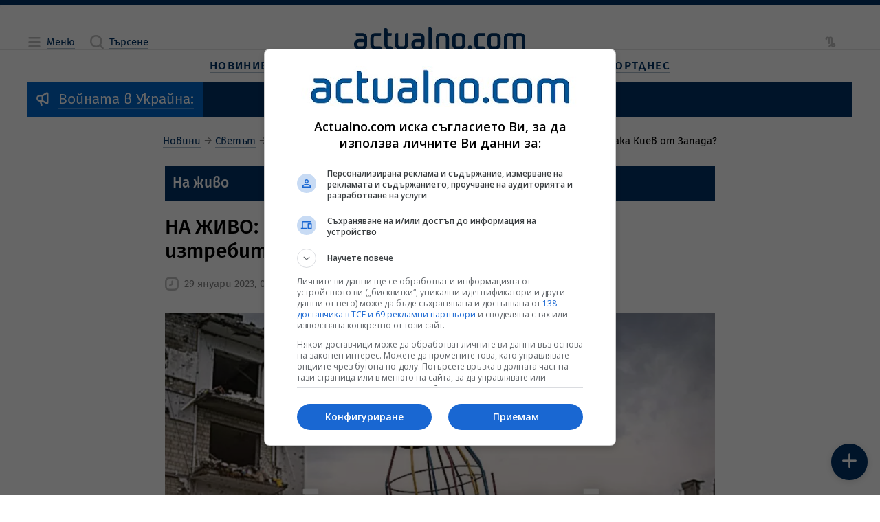

--- FILE ---
content_type: text/html; charset=UTF-8
request_url: https://www.actualno.com/europe/na-jivo-krizata-v-ukrajna-2901-kolko-iztrebitelja-chaka-kiev-ot-zapada-news_1893485.html
body_size: 24915
content:
<!doctype html>
<html lang="bg" class="a__constrained">
    <head>

    <title>НА ЖИВО: Кризата в Украйна, 29.01. - Колко изтребителя чака Киев от Запада?  | Actualno.com   </title>
    <meta charset="UTF-8">
    <meta http-equiv="Content-Type" content="text/html; charset=UTF-8">
    <meta http-equiv="X-UA-Compatible" content="IE=edge">
    <!-- Info Meta Tags -->
    <meta name="description" content="Изминаха повече от 11 месеца от старта на войната в Украйна. За тази период нещата на фронта постепенно стигнаха до състояние на равновесие. В Донбас ...">
    <meta name="keywords" content="Украйна, Русия, война Украйна">
    <meta name="owner" content="Actualno.com - Актуалните новини">
    <meta name="copyright" content="Copyright (c) by Actualno.com - Актуалните новини">
            <meta name="robots" content="index, follow, max-image-preview:large, max-snippet:-1, max-video-preview:-1" />
        <meta name="author" content="Actualno.com">
    <!-- Mobile-related Meta Tags -->
    <meta name="viewport" content="width=device-width, initial-scale=1.0">
    <meta name="mobile-web-app-capable" content="yes">
    <meta name="theme-color" content="#003366">
    <meta name="application-name" content="Актуално">

    <!-- Apple Meta Tags -->
    <meta name="apple-mobile-web-app-capable" content="yes">
    <meta name="apple-mobile-web-app-status-bar-style" content="default">
    <meta name="apple-mobile-web-app-title" content="Актуално">

    <!-- Microsoft Meta Tags -->
    <meta name="msapplication-TileColor" content="#003366">
    <meta name="msapplication-TileImage" content="https://cdn.actualno.eu/actualno-new-dev/production/pwa-assets/mstile-144x144.png">
    <meta name="msapplication-config" content="https://cdn.actualno.eu/actualno-new-dev/production/pwa-assets/browserconfig.xml">

    <!-- Facebook Meta Tags -->
    <meta property="fb:app_id" content="124973397519318">
    <meta property="fb:pages" content="134649730497">

    <!-- Open Graph Protocol -->
    <meta property="og:site_name" content="Actualno.com">
    <meta property="og:title" content="НА ЖИВО: Кризата в Украйна, 29.01. - Колко изтребителя чака Киев от Запада?">
    <meta property="og:description" content=" Следете развитието на конфликта в реално време ">
    <meta property="og:type" content="website">
    <meta property="og:url" content="https://www.actualno.com/europe/na-jivo-krizata-v-ukrajna-2901-kolko-iztrebitelja-chaka-kiev-ot-zapada-news_1893485.html">
    <meta property="og:locale" content="bg_BG">
    <meta property="og:image" content="https://cdn.actualno.eu/actualno_2013/upload/news/2022/06/01/0502852001654085718_1893485_1920x1080.jpg">

    <!-- Twitter Meta Tags -->
    <meta name="twitter:card" content="summary_large_image">
    <meta name="twitter:title" content="НА ЖИВО: Кризата в Украйна, 29.01. - Колко изтребителя чака Киев от Запада?">
    <meta name="twitter:description" content="Изминаха повече от 11 месеца от старта на войната в Украйна. За тази период нещата на фронта постепенно стигнаха до състояние на равновесие. В Донбас ...">
    <meta name="twitter:image" content="https://cdn.actualno.eu/actualno_2013/upload/news/2022/06/01/0502852001654085718_1893485_1920x1080.jpg">

    <!-- Additional Meta Tags -->
    <meta name="classification" content="Новини"/>
    <meta name="language" content="bulgarian"/>
    <meta name="owner" content="Actualno.com - Актуалните новини"/>
    <meta name="copyright" content="Copyright (c) by Actualno.com - Актуалните новини"/>
    <meta name="city" content="Sofia"/>
    <meta name="country" content="Bulgaria"/>
    <meta name="resource-type" content="document"/>
    <meta name="distribution" content="global"/>
    <meta name="allow-search" content="yes"/>
    <meta name="y_key" content="886751cffaa5698c"/>
    <meta name="msnbot" content="robots-terms"/>
    <meta name="mssmarttagspreventparsing" content="true"/>
    <meta name="alexaVerifyID" content="5lP8OZrgMlDpZR0P0sJe1xVS1Gc" />
    <meta name="verify-v1" content="IivRhVBGLcGjTQMEpXc6dIvpXMdSlvzg1/wyoli6JyA="/>
    <meta name="rating" content="general">
    <meta name="DC.Publisher" content="https://www.actualno.com"/>
    <meta name="DC.Language" content="bg"/>
    <meta name="Location" content="global"/>
    <meta name="geo.region" content="BG" />
    <meta name="geo.position" content="42.733883;25.48583" />
    <meta name="ICBM" content="42.733883, 25.48583" />
    <meta name="profitshareid" content="3fae0f0e531b96f5f85c761e0987a2a6" />
    <meta name="msvalidate.01" content="3DD99BA46475503C7F8E322A46E5F443" />
    <meta name="profitshareid" content="a5b68ea830f9977e614204f5e355231d" />
    <meta name="B-verify" content="1ede297baa6d0160087acdcf6527c9bc4e3b1f7f" />

            <!-- Article Meta Tags -->
        <meta property="article:section" content="Европа">
                                            <meta property="article:tag" content="Украйна">
                                    <meta property="article:tag" content="Русия">
                                    <meta property="article:tag" content="война Украйна">
                            <meta property="article:publisher" content="https://www.facebook.com/actualnocom/">
        <meta property="article:published_time" content="2023-01-29EET08:30+03:00">
        <meta property="article:modified_time" content="2026-01-17EET11:10+03:00">
        <!-- General Stylesheet -->
    <link href="https://cdn.actualno.eu/actualno-new-dev/production/css/core.css" rel="stylesheet" crossorigin="anonymous">

    <!-- PWA Manifest -->
    <link rel="manifest" href="https://cdn.actualno.eu/actualno-new-dev/production/pwa-assets/manifest.webmanifest">

    <!-- General Favicons -->
    <link rel="icon" type="image/x-icon" href="https://cdn.actualno.eu/actualno-new-dev/production/pwa-assets/favicon.ico">
    <link rel="icon" type="image/png" sizes="16x16" href="https://cdn.actualno.eu/actualno-new-dev/production/pwa-assets/favicon-16x16.png">
    <link rel="icon" type="image/png" sizes="32x32" href="https://cdn.actualno.eu/actualno-new-dev/production/pwa-assets/favicon-32x32.png">
    <link rel="icon" type="image/png" sizes="48x48" href="https://cdn.actualno.eu/actualno-new-dev/production/pwa-assets/favicon-48x48.png">

    <!-- Apple Touch Iconss -->
    <link rel="apple-touch-icon" sizes="57x57" href="https://cdn.actualno.eu/actualno-new-dev/production/pwa-assets/apple-touch-icon-57x57.png">
    <link rel="apple-touch-icon" sizes="60x60" href="https://cdn.actualno.eu/actualno-new-dev/production/pwa-assets/apple-touch-icon-60x60.png">
    <link rel="apple-touch-icon" sizes="72x72" href="https://cdn.actualno.eu/actualno-new-dev/production/pwa-assets/apple-touch-icon-72x72.png">
    <link rel="apple-touch-icon" sizes="76x76" href="https://cdn.actualno.eu/actualno-new-dev/production/pwa-assets/apple-touch-icon-76x76.png">
    <link rel="apple-touch-icon" sizes="114x114" href="https://cdn.actualno.eu/actualno-new-dev/production/pwa-assets/apple-touch-icon-114x114.png">
    <link rel="apple-touch-icon" sizes="120x120" href="https://cdn.actualno.eu/actualno-new-dev/production/pwa-assets/apple-touch-icon-120x120.png">
    <link rel="apple-touch-icon" sizes="144x144" href="https://cdn.actualno.eu/actualno-new-dev/production/pwa-assets/apple-touch-icon-144x144.png">
    <link rel="apple-touch-icon" sizes="152x152" href="https://cdn.actualno.eu/actualno-new-dev/production/pwa-assets/apple-touch-icon-152x152.png">
    <link rel="apple-touch-icon" sizes="167x167" href="https://cdn.actualno.eu/actualno-new-dev/production/pwa-assets/apple-touch-icon-167x167.png">
    <link rel="apple-touch-icon" sizes="180x180" href="https://cdn.actualno.eu/actualno-new-dev/production/pwa-assets/apple-touch-icon-180x180.png">
    <link rel="apple-touch-icon" sizes="1024x1024" href="https://cdn.actualno.eu/actualno-new-dev/production/pwa-assets/apple-touch-icon-1024x1024.png">





    <link rel="alternate" type="application/rss+xml" href="https://www.actualno.com/rss/novini-new" />


    <!-- Yandex Manifest -->
    <link rel="yandex-tableau-widget" href="https://cdn.actualno.eu/actualno-new-dev/production/pwa-assets/yandex-browser-manifest.json">

    <!-- General scripts -->
    <script defer type="text/javascript" src="https://cdn.actualno.eu/actualno-new-dev/production/js/vendors.js"></script>
    <script defer type="text/javascript" src="https://cdn.actualno.eu/actualno-new-dev/production/js/core.js"></script>

    <script async src="https://pagead2.googlesyndication.com/pagead/js/adsbygoogle.js?client=ca-pub-4387227723748545" crossorigin="anonymous"></script>
            <script>
            window.dataLayer = window.dataLayer || [];
            window.dataLayer.push({
                'article_id': '1893485',
                'user_id_act': '169',
                'cat_id': '114',
            });
        </script>
        <!-- Google Tag Manager -->
    <script>(function(w,d,s,l,i){w[l]=w[l]||[];w[l].push({'gtm.start':
                new Date().getTime(),event:'gtm.js'});var f=d.getElementsByTagName(s)[0],
            j=d.createElement(s),dl=l!='dataLayer'?'&l='+l:'';j.async=true;j.src=
            'https://www.googletagmanager.com/gtm.js?id='+i+dl;f.parentNode.insertBefore(j,f);
        })(window,document,'script','dataLayer','GTM-W6NN2W6');</script>
    <!-- End Google Tag Manager -->
    <script async src="https://securepubads.g.doubleclick.net/tag/js/gpt.js"></script>

        <link rel="canonical" href="https://www.actualno.com/europe/na-jivo-krizata-v-ukrajna-2901-kolko-iztrebitelja-chaka-kiev-ot-zapada-news_1893485.html">
    
</head>
    <body>
    <!-- Google Tag Manager (noscript) -->
    <noscript><iframe src="https://www.googletagmanager.com/ns.html?id=GTM-W6NN2W6"
                      height="0" width="0" style="display:none;visibility:hidden"></iframe></noscript>
    <!-- End Google Tag Manager (noscript) -->
        <div class="a__root">
            <div id="div-970-250"></div>
            <div class="a__overlay a__main-menu" data-module="MainMenu">
    <input
      type="checkbox"
      id="MainMenu-toggle"
      class="a__overlay-toggle"
      tabindex="-1"
    />

    <section class="a__overlay-stage a__overfloat">
        <header class="a__header" data-role="col">
            <div class="a__wrp-general">
                <div>
                    <div class="a__items">
                        <div class="a__group">
                            <span class="a__link a__glyph-label">
                              <label for="MainMenu-toggle">
                                <i class="a__icon" data-icon="close"></i><span class="a__textlink">Затваряне</span>
                              </label>
                           </span>
                        </div>
                        <a
                          href="/"
                          class="router-link-active router-link-exact-active a__link a__logo"
                          aria-current="page"
                        >
                            <svg xmlns="http://www.w3.org/2000/svg" viewBox="0 0 800 102.79">
                                <path
                                  d="M45.89 56.49c-1.3-1.4-3.2-2.3-5.2-2.4H23c-12.7 0-23 9.1-23 21.9v5c0 12.7 10.3 21.8 23 21.8h15.3c12.7 0 23-9.1 23-21.8v-32.8c0-12.7-10.3-21.8-23-21.8H9.6c-1.1 0-1.9.8-1.9 1.9v4.6c0 4.2 3.4 7.7 7.7 7.7h23c4.2 0 7.6 3.4 7.6 7.6l-.1 8.3Zm-1.7 11.8c1 .1 1.7.9 1.7 1.9v10.7c0 4.2-3.4 7.6-7.6 7.6h-15.3c-4.2 0-7.6-3.5-7.6-7.6v-5c0-4.2 3.5-7.7 7.6-7.7 7 .1 14.1.1 21.2.1ZM118.59 40.59c4.2 0 7.7-3.4 7.7-7.7v-4.6c0-1.1-.9-1.9-1.9-1.9h-24.9c-12.7 0-23 9.2-23 21.9v32.7c0 12.7 10.3 21.8 23 21.8h28.7c1 0 1.9-.9 1.9-1.9v-4.6c0-4.2-3.4-7.7-7.7-7.7h-22.9c-4.2 0-7.7-3.4-7.7-7.6v-32.8c0-4.2 3.5-7.6 7.7-7.6h19.1ZM156.88 11c0-4.2-3.4-7.7-7.7-7.7h-5.7c-1.1 0-1.9.9-1.9 1.9v75.69c0 12.7 10.3 21.8 22.9 21.8h13.5c1.1 0 1.9-.9 1.9-1.9v-4.6c0-4.2-3.4-7.7-7.6-7.7h-7.7c-4.2 0-7.6-3.5-7.6-7.7v-40.3h11.5c4.2 0 7.7-3.4 7.7-7.7v-4.7c0-1.1-.8-1.9-1.9-1.9h-17.2c-.2-5-.2-10.1-.2-15.2ZM252.57 80.89c0 12.7-10.3 21.8-22.9 21.8h-15.3c-12.7 0-23-9.1-23-21.8V34c0-4.2 3.4-7.6 7.7-7.6h5.8c1 0 1.9.8 1.9 1.9v52.69c0 4.2 3.4 7.6 7.7 7.6h15.3c4.2 0 7.6-3.4 7.6-7.6V34c0-4.2 3.4-7.7 7.7-7.7h5.8c1 0 1.9.8 1.9 1.9v52.69h-.2ZM363.55 7.7c0-4.2-3.4-7.7-7.7-7.7h-5.8c-1.1 0-1.9.9-1.9 1.9v93.09c0 4.2 3.4 7.6 7.6 7.6h5.8c1 0 1.8-.8 1.9-1.8.1-29.9.1-63.09.1-93.09ZM313.86 56.49c-1.3-1.4-3.2-2.3-5.2-2.4h-17.7c-12.7 0-23 9.1-23 21.8v5c0 12.7 10.3 21.8 23 21.8h15.3c12.7 0 22.9-9.1 22.9-21.8v-32.7c0-12.7-10.3-21.9-22.9-21.9h-28.7c-1.1 0-1.9.9-1.9 1.9v5.7c0 4.2 3.4 6.6 7.7 6.6h23c4.2 0 7.6 3.4 7.6 7.6l-.1 8.4Zm-1.8 11.8c1 .1 1.7.9 1.7 1.9v10.7c0 4.2-3.4 7.6-7.6 7.6h-15.3c-4.2 0-7.7-3.5-7.7-7.6v-5c0-4.2 3.5-7.7 7.7-7.7 7.1.1 14.2.1 21.2.1ZM382.75 95.09c0 4.2 3.4 7.6 7.6 7.6h5.8c1 0 1.9-.9 1.9-1.9v-52.7c0-4.2 3.4-7.6 7.6-7.6h15.3c4.2 0 7.7 3.5 7.7 7.6v46.99c0 4.2 3.4 7.6 7.6 7.6h5.8c1 0 1.9-.9 1.9-1.9V48.09c0-12.7-10.3-21.8-23-21.8h-15.3c-12.7 0-23 9.1-23 21.8.1 15.3.1 31.7.1 46.99ZM520.53 80.89c0 12.7-10.3 21.8-23 21.8h-15.3c-12.7 0-23-9.1-23-21.8v-32.7c0-12.7 10.3-21.8 23-21.8h15.3c12.7 0 23 9.2 23 21.8v32.7Zm-15.4-32.7c0-4.2-3.4-7.6-7.7-7.6h-15.3c-4.2 0-7.7 3.4-7.7 7.6v32.7c0 4.2 3.4 7.6 7.7 7.6h15.3c4.2 0 7.7-3.4 7.7-7.6v-32.7ZM700.41 48.09c0-12.7 10.3-21.8 23-21.8h11.5c5.9 0 11.3 2.2 15.3 5.8 4.1-3.6 9.4-5.8 15.3-5.8h11.5c12.7 0 23 9.1 23 21.8v52.79c-.1 1-.9 1.8-1.9 1.8h-5.8c-4.2 0-7.6-3.4-7.6-7.6V48.09c0-4.2-3.5-7.6-7.7-7.6h-11.5c-4.2 0-7.7 3.5-7.7 7.6v52.79c-.1 1-.9 1.8-1.9 1.8h-5.8c-4.2 0-7.7-3.4-7.7-7.6V48.09c0-4.2-3.4-7.6-7.7-7.6h-11.5c-4.2 0-7.7 3.5-7.7 7.6v52.79c0 1-.9 1.8-1.9 1.8h-5.7c-4.2 0-7.7-3.4-7.7-7.6.2-15.3.2-31.7.2-46.99ZM685.01 80.89c0 12.7-10.3 21.8-23 21.8h-15.3c-12.7 0-23-9.1-23-21.8v-32.8c0-12.7 10.3-21.8 23-21.8h15.3c12.7 0 23 9.1 23 21.8v32.8Zm-15.3-32.8c0-4.2-3.4-7.6-7.6-7.6h-15.3c-4.2 0-7.7 3.5-7.7 7.6v32.8c0 4.2 3.5 7.6 7.7 7.6h15.3c4.2 0 7.6-3.4 7.6-7.6v-32.8ZM604.72 40.49c4.2 0 7.6-3.5 7.6-7.7v-4.6c0-1.1-.8-1.9-1.9-1.9h-24.9c-12.7 0-23 9.1-23 21.8v32.8c0 12.7 10.3 21.8 23 21.8h25.1c.9-.1 1.7-.9 1.7-1.9v-4.6c0-4.2-3.4-7.7-7.6-7.7h-19.1c-4.2 0-7.6-3.4-7.6-7.6v-32.8c0-4.2 3.4-7.6 7.6-7.6h19.1ZM541.53 83.59c5.3 0 9.6 4.3 9.6 9.6s-4.3 9.6-9.6 9.6-9.6-4.3-9.6-9.6c.1-5.3 4.3-9.6 9.6-9.6Z"
                                ></path>
                            </svg>
                        </a>
                        <div class="a__group"></div>
                    </div>
                </div>
            </div>
        </header>

        <div class="a__content">
            <div class="a__wrp-general">
                <div>
                    <div class="a__viewport">
                        <main data-role="col">
                            <div class="a__blocks-wrapper">
                                <nav class="a__menu-list a__sections">
                                    <div class="a__group">
                                        <span class="a__category">
                                            <a href="/" class="a__link">
                                                <span class="a__textlink" title="Новини">Новини</span>
                                            </a>
                                        </span>

                                        <input type="checkbox" id="menu-section-0"/>
                                        <label for="menu-section-0">
                                            <i class="a__icon" data-icon="arrowRight"></i>
                                        </label>

                                        <div class="a__subitems">
                                            <span class="a__item">
                                                <a  href="/?novini=posledni" class="a__link" title="Новини">
                                                    <span class="a__textlink">Новини от Днес</span>
                                                </a>
                                            </span>
                                            <span class="a__item">
                                                <a href="/tagnews/%D1%81%D1%82%D1%83%D0%B4%D0%B8%D0%BE-actualno.html" class="a__link">
                                                    <span class="a__textlink" title="Студио Актуално">Студио Актуално</span>
                                                </a>
                                            </span>
                                            <span class="a__item">
                                                <a href="/actualno" class="a__link" title="Актуално коментира">
                                                    <span class="a__textlink">Актуално коментира</span>
                                                </a>
                                            </span>
                                            <span class="a__item">
                                                <a href="/viewpoint" class="a__link" title="Гледна точка">
                                                    <span class="a__textlink">Гледна точка</span>
                                                </a>
                                            </span>
                                            <span class="a__item">
                                                <a href="/interview" class="a__link" title="Интервю">
                                                    <span class="a__textlink">Интервю</span>
                                                </a>
                                            </span>
                                            <span class="a__item">
                                                <a href="/cite" class="a__link" title="Цитати">
                                                    <span class="a__textlink">Цитати</span>
                                                </a>
                                            </span>
                                            <span class="a__item">
                                                <a href="/goodnews" class="a__link" title="Добрите новини">
                                                    <span class="a__textlink">Добрите новини</span>
                                                </a>
                                            </span>

                                        </div>
                                    </div>

                                    <div class="a__group">
                                        <span class="a__category">
                                            <a href="/bulgaria" class="a__link">
                                                <span class="a__textlink">България</span>
                                            </a>
                                        </span>

                                        <input type="checkbox" id="menu-section-1"/>
                                        <label for="menu-section-1">
                                            <i class="a__icon" data-icon="arrowRight"></i>
                                        </label>

                                        <div class="a__subitems">
                                            <span class="a__item">
                                                <a href="/politics" class="a__link" title="Политика">
                                                    <span class="a__textlink">Политика</span>
                                                </a>
                                            </span>
                                            <span class="a__item">
                                                <a href="/society" class="a__link" title="Общество">
                                                    <span class="a__textlink">Общество</span>
                                                </a>
                                            </span>
                                            <span class="a__item">
                                                <a href="/education" class="a__link" title="Образование">
                                                    <span class="a__textlink">Образование</span>
                                                </a>
                                            </span>
                                            <span class="a__item">
                                                <a href="/healthy" class="a__link" title="Здравеопазване">
                                                    <span class="a__textlink">Здравеопазване</span>
                                                </a>
                                            </span>
                                            <span class="a__item">
                                                <a href="/crime" class="a__link" title="Закон и Крими">
                                                    <span class="a__textlink">Закон и Крими</span>
                                                </a>
                                            </span>
                                            <span class="a__item">
                                                <a href="/regional" class="a__link" title="Актуално в общините">
                                                    <span class="a__textlink">Актуално в общините</span>
                                                </a>
                                            </span>                                  <span class="a__item">
                                                <a href="/opinion" class="a__link" title="Мнения">
                                                    <span class="a__textlink">Мнения</span>
                                                </a>
                                            </span>
                                        </div>
                                    </div>                                    <div class="a__group">
                                        <span class="a__category">
                                            <a href="/business" class="a__link" title="Бизнес новини">
                                                <span class="a__textlink">Бизнес</span>
                                            </a>
                                        </span>

                                        <input type="checkbox" id="menu-section-2"/>
                                        <label for="menu-section-2">
                                            <i class="a__icon" data-icon="arrowRight"></i>
                                        </label>

                                        <div class="a__subitems">
                                            <span class="a__item">
                                                <a href="/economy" class="a__link" title="Икономика">
                                                    <span class="a__textlink">Икономика</span>
                                                </a>
                                            </span>
                                            <span class="a__item">
                                                <a href="/finance" class="a__link" title="Финанси">
                                                    <span class="a__textlink">Финанси</span>
                                                </a>
                                            </span>
                                            <span class="a__item">
                                                <a href="/creators-of-future" class="a__link" title="Създатели на бъдеще">
                                                    <span class="a__textlink">Създатели на бъдеще</span>
                                                </a>
                                            </span>
                                            <span class="a__item">
                                                <a href="/company" class="a__link" title="Компании">
                                                    <span class="a__textlink">Компании</span>
                                                </a>
                                            </span>
                                        </div>
                                    </div>

                                    <div class="a__group">
                                        <span class="a__category">
                                            <a href="/world" class="a__link" title="Световни новини">
                                                <span class="a__textlink">Свят</span>
                                            </a>
                                        </span>

                                        <input type="checkbox" id="menu-section-3"/>
                                        <label for="menu-section-3">
                                            <i class="a__icon" data-icon="arrowRight"></i>
                                        </label>

                                        <div class="a__subitems">
                                            <span class="a__item">
                                                <a href="/europe" class="a__link" title="Европа">
                                                    <span class="a__textlink">Европа</span>
                                                </a>
                                            </span>
                                            <span class="a__item">
                                                <a href="/america" class="a__link" title="Новини за Америка и САЩ">
                                                    <span class="a__textlink">Америка</span>
                                                </a>
                                            </span>
                                            <span class="a__item">
                                                <a href="/asia" class="a__link" title="Новини за Азия">
                                                    <span class="a__textlink">Азия</span>
                                                </a>
                                            </span>
                                            <span class="a__item">
                                                <a href="/africa" class="a__link" title="Новини за Африка">
                                                    <span class="a__textlink">Африка</span>
                                                </a>
                                            </span>                                            <span class="a__item">
                                                <a href="/australia-and-new-zealand" class="a__link" title="Новини за Австралия и Нова Зеландия">
                                                    <span class="a__textlink">Австралия и Нова Зеландия</span>
                                                </a>
                                            </span>
                                            <span class="a__item">
                                                <a href="/balkani" class="a__link" title="Новини от Балканите">
                                                    <span class="a__textlink">Балкани</span>
                                                </a>
                                            </span>
                                        </div>
                                    </div>

                                    <div class="a__group">
                                        <span class="a__category">
                                            <a href="/science" class="a__link" title="Наука">
                                                <span class="a__textlink">Наука</span>
                                            </a>
                                        </span>

                                        <input type="checkbox" id="menu-section-4"/>
                                        <label for="menu-section-4">
                                            <i class="a__icon" data-icon="arrowRight"></i>
                                        </label>

                                        <div class="a__subitems">
                                            <span class="a__item">
                                                <a href="/cosmos" class="a__link" title="Космос">
                                                    <span class="a__textlink">Космос</span>
                                                </a>
                                            </span>
                                            <span class="a__item">
                                                <a href="/sciencelogy" class="a__link" title="Технологии">
                                                    <span class="a__textlink">Технологии</span>
                                                </a>
                                            </span>
                                            <span class="a__item">
                                                <a href="/climate" class="a__link" title="Климат">
                                                    <span class="a__textlink">Климат</span>
                                                </a>
                                            </span>
                                            <span class="a__item">
                                                <a href="/interest" class="a__link" title="Интересно">
                                                    <span class="a__textlink">Интересно</span>
                                                </a>
                                            </span>

                                        </div>
                                    </div>
                                    <div class="a__group">
                                        <span class="a__category">
                                            <a href="/lifeandstyle" class="a__link" title="Живот и стил">
                                                <span class="a__textlink">Живот и стил</span>
                                            </a>
                                        </span>

                                        <input type="checkbox" id="menu-section-5"/>
                                        <label for="menu-section-5">
                                            <i class="a__icon" data-icon="arrowRight"></i>
                                        </label>

                                        <div class="a__subitems">
                                            <span class="a__item">
                                                <a href="/citytrend" class="a__link" title="Градски тренд">
                                                    <span class="a__textlink">Градски тренд</span>
                                                </a>
                                            </span>
                                            <span class="a__item">
                                                <a href="/reservedspot" class="a__link" title="Запазено място">
                                                    <span class="a__textlink">Запазено място</span>
                                                </a>
                                            </span>
                                            <span class="a__item">
                                                <a href="/bodyandbalance" class="a__link" title="Тяло и баланс">
                                                    <span class="a__textlink">Тяло и баланс</span>
                                                </a>
                                            </span>
                                            <span class="a__item">
                                                <a href="/journeys" class="a__link" title="Пътешествия">
                                                    <span class="a__textlink">Пътешествия</span>
                                                </a>
                                            </span>

                                        </div>
                                    </div>
                                    <div class="a__group">
                                        <span class="a__category">
                                            <a href="/culture" class="a__link" title="Култура">
                                                <span class="a__textlink">Култура</span>
                                            </a>
                                        </span>

                                        <input type="checkbox" id="menu-section-6"/>
                                        <label for="menu-section-6">
                                            <i class="a__icon" data-icon="arrowRight"></i>
                                        </label>

                                        <div class="a__subitems">
                                            <span class="a__item">
                                                <a href="/music" class="a__link" title="Музика">
                                                    <span class="a__textlink">Музика</span>
                                                </a>
                                            </span>
                                            <span class="a__item">
                                                <a href="/cinema" class="a__link" title="Кино">
                                                    <span class="a__textlink">Кино</span>
                                                </a>
                                            </span>
                                            <span class="a__item">
                                                <a href="/scene" class="a__link" title="Сцена">
                                                    <span class="a__textlink">Сцена</span>
                                                </a>
                                            </span>
                                            <span class="a__item">
                                                <a href="/art" class="a__link" title="Арт">
                                                    <span class="a__textlink">Арт</span>
                                                </a>
                                            </span>
                                            <span class="a__item">
                                                <a href="/books" class="a__link" title="Книги">
                                                    <span class="a__textlink">Книги</span>
                                                </a>
                                            </span>

                                            <span class="a__item">
                                                <a href="/faces" class="a__link" title="Лица">
                                                    <span class="a__textlink">Лица</span>
                                                </a>
                                            </span>
                                        </div>
                                    </div>



                                    <div class="a__group">
                                        <span class="a__category">
                                            <a href="/lifestyle" class="a__link" title="Лайфстайл новини">
                                                <span class="a__textlink">Лайфстайл</span>
                                            </a>
                                        </span>

                                        <input type="checkbox" id="menu-section-7"/>
                                        <label for="menu-section-7">
                                            <i class="a__icon" data-icon="arrowRight"></i>
                                        </label>

                                        <div class="a__subitems">

                                                                                        <span class="a__item">
                                                <a href="/showbusiness" class="a__link" title="Шоубизнес новини">
                                                    <span class="a__textlink">Шоубизнес</span>
                                                </a>
                                            </span>
                                            <span class="a__item">
                                                <a href="/curious" class="a__link" title="Любопитно">
                                                    <span class="a__textlink">Любопитно</span>
                                                </a>
                                            </span>
                                            <span class="a__item">
                                                <a href="/health" class="a__link" title="Здраве">
                                                    <span class="a__textlink">Здраве</span>
                                                </a>
                                            </span>                                            <span class="a__item">
                                                <a href="/horoscope" class="a__link" title="Хороскоп">
                                                    <span class="a__textlink">Хороскоп</span>
                                                </a>
                                            </span>
                                            <span class="a__item">
                                                <a href="/recipes" class="a__link" title="Рецепти">
                                                    <span class="a__textlink">Рецепти</span>
                                                </a>
                                            </span>


                                            <span class="a__item">
                                                <a href="/gardening" class="a__link">
                                                    <span class="a__textlink">Градинарство</span>
                                                </a>
                                            </span>

                                            <span class="a__item">
                                                <a href="/cars" class="a__link" title="Авто новини">
                                                    <span class="a__textlink">Авто</span>
                                                </a>
                                            </span>
                                        </div>
                                    </div>

                                    <div class="a__group">
                                        <span class="a__category">
                                            <a href="/sport" class="a__link" title="Спортни новини">
                                                <span class="a__textlink">Спорт</span>
                                            </a>
                                        </span>

                                        <input type="checkbox" id="menu-section-8"/>
                                        <label for="menu-section-8">
                                            <i class="a__icon" data-icon="arrowRight"></i>
                                        </label>

                                        <div class="a__subitems">
                                            <span class="a__item">
                                                <a href="/bgfootball" class="a__link" title="Футбол България">
                                                    <span class="a__textlink">Футбол България</span>
                                                </a>
                                            </span>
                                            <span class="a__item">
                                                <a href="/football" class="a__link" title="Футбол свят">
                                                    <span class="a__textlink">Футбол свят</span>
                                                </a>
                                            </span>
                                            <span class="a__item">
                                                <a href="/tennis" class="a__link" title="Тенис новини">
                                                    <span class="a__textlink">Тенис</span>
                                                </a>
                                            </span>
                                            <span class="a__item">
                                                <a href="/basketball" class="a__link" title="Баскетболни новини">
                                                    <span class="a__textlink">Баскетбол</span>
                                                </a>
                                            </span>
                                            <span class="a__item">
                                                <a href="/volleyball" class="a__link" title="Волейбол новини">
                                                    <span class="a__textlink">Волейбол</span>
                                                </a>
                                            </span>

                                            <span class="a__item">
                                                <a href="/moresport" class="a__link" title="Още спорт">
                                                    <span class="a__textlink">Още спорт</span>
                                                </a>
                                            </span>
                                        </div>
                                    </div>
                                </nav>
                            </div>
                        </main>
                    </div>
                </div>
            </div>
        </div>
    </section>
</div>
            <div class="a__overlay a__main-search" data-module="MainSearch">
    <input
      type="checkbox"
      id="MainSearch-toggle"
      class="a__overlay-toggle"
      tabindex="-1"
    />
    
    <section class="a__overlay-stage a__overfloat">
        <header class="a__header" data-role="col">
            <div class="a__wrp-general">
                <div>
                    <div class="a__items">
                        <div class="a__left">
                            <span class="a__link a__glyph-label">
                                <label for="MainSearch-toggle">
                                    <i class="a__icon" data-icon="close"></i><span class="a__textlink">Затваряне</span>
                                </label>
                            </span>
                        </div>
                        <a
                          href="/"
                          class="router-link-active router-link-exact-active a__link a__logo"
                          aria-current="page"
                        >
                          <svg xmlns="http://www.w3.org/2000/svg" viewBox="0 0 800 102.79">
                              <path
                                d="M45.89 56.49c-1.3-1.4-3.2-2.3-5.2-2.4H23c-12.7 0-23 9.1-23 21.9v5c0 12.7 10.3 21.8 23 21.8h15.3c12.7 0 23-9.1 23-21.8v-32.8c0-12.7-10.3-21.8-23-21.8H9.6c-1.1 0-1.9.8-1.9 1.9v4.6c0 4.2 3.4 7.7 7.7 7.7h23c4.2 0 7.6 3.4 7.6 7.6l-.1 8.3Zm-1.7 11.8c1 .1 1.7.9 1.7 1.9v10.7c0 4.2-3.4 7.6-7.6 7.6h-15.3c-4.2 0-7.6-3.5-7.6-7.6v-5c0-4.2 3.5-7.7 7.6-7.7 7 .1 14.1.1 21.2.1ZM118.59 40.59c4.2 0 7.7-3.4 7.7-7.7v-4.6c0-1.1-.9-1.9-1.9-1.9h-24.9c-12.7 0-23 9.2-23 21.9v32.7c0 12.7 10.3 21.8 23 21.8h28.7c1 0 1.9-.9 1.9-1.9v-4.6c0-4.2-3.4-7.7-7.7-7.7h-22.9c-4.2 0-7.7-3.4-7.7-7.6v-32.8c0-4.2 3.5-7.6 7.7-7.6h19.1ZM156.88 11c0-4.2-3.4-7.7-7.7-7.7h-5.7c-1.1 0-1.9.9-1.9 1.9v75.69c0 12.7 10.3 21.8 22.9 21.8h13.5c1.1 0 1.9-.9 1.9-1.9v-4.6c0-4.2-3.4-7.7-7.6-7.7h-7.7c-4.2 0-7.6-3.5-7.6-7.7v-40.3h11.5c4.2 0 7.7-3.4 7.7-7.7v-4.7c0-1.1-.8-1.9-1.9-1.9h-17.2c-.2-5-.2-10.1-.2-15.2ZM252.57 80.89c0 12.7-10.3 21.8-22.9 21.8h-15.3c-12.7 0-23-9.1-23-21.8V34c0-4.2 3.4-7.6 7.7-7.6h5.8c1 0 1.9.8 1.9 1.9v52.69c0 4.2 3.4 7.6 7.7 7.6h15.3c4.2 0 7.6-3.4 7.6-7.6V34c0-4.2 3.4-7.7 7.7-7.7h5.8c1 0 1.9.8 1.9 1.9v52.69h-.2ZM363.55 7.7c0-4.2-3.4-7.7-7.7-7.7h-5.8c-1.1 0-1.9.9-1.9 1.9v93.09c0 4.2 3.4 7.6 7.6 7.6h5.8c1 0 1.8-.8 1.9-1.8.1-29.9.1-63.09.1-93.09ZM313.86 56.49c-1.3-1.4-3.2-2.3-5.2-2.4h-17.7c-12.7 0-23 9.1-23 21.8v5c0 12.7 10.3 21.8 23 21.8h15.3c12.7 0 22.9-9.1 22.9-21.8v-32.7c0-12.7-10.3-21.9-22.9-21.9h-28.7c-1.1 0-1.9.9-1.9 1.9v5.7c0 4.2 3.4 6.6 7.7 6.6h23c4.2 0 7.6 3.4 7.6 7.6l-.1 8.4Zm-1.8 11.8c1 .1 1.7.9 1.7 1.9v10.7c0 4.2-3.4 7.6-7.6 7.6h-15.3c-4.2 0-7.7-3.5-7.7-7.6v-5c0-4.2 3.5-7.7 7.7-7.7 7.1.1 14.2.1 21.2.1ZM382.75 95.09c0 4.2 3.4 7.6 7.6 7.6h5.8c1 0 1.9-.9 1.9-1.9v-52.7c0-4.2 3.4-7.6 7.6-7.6h15.3c4.2 0 7.7 3.5 7.7 7.6v46.99c0 4.2 3.4 7.6 7.6 7.6h5.8c1 0 1.9-.9 1.9-1.9V48.09c0-12.7-10.3-21.8-23-21.8h-15.3c-12.7 0-23 9.1-23 21.8.1 15.3.1 31.7.1 46.99ZM520.53 80.89c0 12.7-10.3 21.8-23 21.8h-15.3c-12.7 0-23-9.1-23-21.8v-32.7c0-12.7 10.3-21.8 23-21.8h15.3c12.7 0 23 9.2 23 21.8v32.7Zm-15.4-32.7c0-4.2-3.4-7.6-7.7-7.6h-15.3c-4.2 0-7.7 3.4-7.7 7.6v32.7c0 4.2 3.4 7.6 7.7 7.6h15.3c4.2 0 7.7-3.4 7.7-7.6v-32.7ZM700.41 48.09c0-12.7 10.3-21.8 23-21.8h11.5c5.9 0 11.3 2.2 15.3 5.8 4.1-3.6 9.4-5.8 15.3-5.8h11.5c12.7 0 23 9.1 23 21.8v52.79c-.1 1-.9 1.8-1.9 1.8h-5.8c-4.2 0-7.6-3.4-7.6-7.6V48.09c0-4.2-3.5-7.6-7.7-7.6h-11.5c-4.2 0-7.7 3.5-7.7 7.6v52.79c-.1 1-.9 1.8-1.9 1.8h-5.8c-4.2 0-7.7-3.4-7.7-7.6V48.09c0-4.2-3.4-7.6-7.7-7.6h-11.5c-4.2 0-7.7 3.5-7.7 7.6v52.79c0 1-.9 1.8-1.9 1.8h-5.7c-4.2 0-7.7-3.4-7.7-7.6.2-15.3.2-31.7.2-46.99ZM685.01 80.89c0 12.7-10.3 21.8-23 21.8h-15.3c-12.7 0-23-9.1-23-21.8v-32.8c0-12.7 10.3-21.8 23-21.8h15.3c12.7 0 23 9.1 23 21.8v32.8Zm-15.3-32.8c0-4.2-3.4-7.6-7.6-7.6h-15.3c-4.2 0-7.7 3.5-7.7 7.6v32.8c0 4.2 3.5 7.6 7.7 7.6h15.3c4.2 0 7.6-3.4 7.6-7.6v-32.8ZM604.72 40.49c4.2 0 7.6-3.5 7.6-7.7v-4.6c0-1.1-.8-1.9-1.9-1.9h-24.9c-12.7 0-23 9.1-23 21.8v32.8c0 12.7 10.3 21.8 23 21.8h25.1c.9-.1 1.7-.9 1.7-1.9v-4.6c0-4.2-3.4-7.7-7.6-7.7h-19.1c-4.2 0-7.6-3.4-7.6-7.6v-32.8c0-4.2 3.4-7.6 7.6-7.6h19.1ZM541.53 83.59c5.3 0 9.6 4.3 9.6 9.6s-4.3 9.6-9.6 9.6-9.6-4.3-9.6-9.6c.1-5.3 4.3-9.6 9.6-9.6Z"
                              ></path>
                          </svg>
                        </a>
                        <div class="a__group"></div>
                    </div>
                </div>
            </div>
        </header>

        <div class="a__content"><div class="a__holder" id="MainSearch"></div></div>
    </section>
</div>
            <div class="a__overlay a__most-news" data-module="MostNews">
  <input
    type="checkbox"
    id="MostNews-toggle"
    class="a__overlay-toggle"
    tabindex="-1"
  />
  <section class="a__overlay-stage a__overfloat">
    <header class="a__header" data-role="col">
      <div class="a__wrp-general">
        <div>
          <div class="a__items">
            <div class="a__group">
              <span class="a__link a__glyph-label">
                <label for="MostNews-toggle">
                  <i class="a__icon" data-icon="close"></i><span class="a__textlink">Затваряне</span>
                </label>
              </span>
            </div>
            <a
              href="/"
              class="router-link-active router-link-exact-active a__link a__logo"
              aria-current="page"
            >
              <svg xmlns="http://www.w3.org/2000/svg" viewBox="0 0 800 102.79">
                <path
                  d="M45.89 56.49c-1.3-1.4-3.2-2.3-5.2-2.4H23c-12.7 0-23 9.1-23 21.9v5c0 12.7 10.3 21.8 23 21.8h15.3c12.7 0 23-9.1 23-21.8v-32.8c0-12.7-10.3-21.8-23-21.8H9.6c-1.1 0-1.9.8-1.9 1.9v4.6c0 4.2 3.4 7.7 7.7 7.7h23c4.2 0 7.6 3.4 7.6 7.6l-.1 8.3Zm-1.7 11.8c1 .1 1.7.9 1.7 1.9v10.7c0 4.2-3.4 7.6-7.6 7.6h-15.3c-4.2 0-7.6-3.5-7.6-7.6v-5c0-4.2 3.5-7.7 7.6-7.7 7 .1 14.1.1 21.2.1ZM118.59 40.59c4.2 0 7.7-3.4 7.7-7.7v-4.6c0-1.1-.9-1.9-1.9-1.9h-24.9c-12.7 0-23 9.2-23 21.9v32.7c0 12.7 10.3 21.8 23 21.8h28.7c1 0 1.9-.9 1.9-1.9v-4.6c0-4.2-3.4-7.7-7.7-7.7h-22.9c-4.2 0-7.7-3.4-7.7-7.6v-32.8c0-4.2 3.5-7.6 7.7-7.6h19.1ZM156.88 11c0-4.2-3.4-7.7-7.7-7.7h-5.7c-1.1 0-1.9.9-1.9 1.9v75.69c0 12.7 10.3 21.8 22.9 21.8h13.5c1.1 0 1.9-.9 1.9-1.9v-4.6c0-4.2-3.4-7.7-7.6-7.7h-7.7c-4.2 0-7.6-3.5-7.6-7.7v-40.3h11.5c4.2 0 7.7-3.4 7.7-7.7v-4.7c0-1.1-.8-1.9-1.9-1.9h-17.2c-.2-5-.2-10.1-.2-15.2ZM252.57 80.89c0 12.7-10.3 21.8-22.9 21.8h-15.3c-12.7 0-23-9.1-23-21.8V34c0-4.2 3.4-7.6 7.7-7.6h5.8c1 0 1.9.8 1.9 1.9v52.69c0 4.2 3.4 7.6 7.7 7.6h15.3c4.2 0 7.6-3.4 7.6-7.6V34c0-4.2 3.4-7.7 7.7-7.7h5.8c1 0 1.9.8 1.9 1.9v52.69h-.2ZM363.55 7.7c0-4.2-3.4-7.7-7.7-7.7h-5.8c-1.1 0-1.9.9-1.9 1.9v93.09c0 4.2 3.4 7.6 7.6 7.6h5.8c1 0 1.8-.8 1.9-1.8.1-29.9.1-63.09.1-93.09ZM313.86 56.49c-1.3-1.4-3.2-2.3-5.2-2.4h-17.7c-12.7 0-23 9.1-23 21.8v5c0 12.7 10.3 21.8 23 21.8h15.3c12.7 0 22.9-9.1 22.9-21.8v-32.7c0-12.7-10.3-21.9-22.9-21.9h-28.7c-1.1 0-1.9.9-1.9 1.9v5.7c0 4.2 3.4 6.6 7.7 6.6h23c4.2 0 7.6 3.4 7.6 7.6l-.1 8.4Zm-1.8 11.8c1 .1 1.7.9 1.7 1.9v10.7c0 4.2-3.4 7.6-7.6 7.6h-15.3c-4.2 0-7.7-3.5-7.7-7.6v-5c0-4.2 3.5-7.7 7.7-7.7 7.1.1 14.2.1 21.2.1ZM382.75 95.09c0 4.2 3.4 7.6 7.6 7.6h5.8c1 0 1.9-.9 1.9-1.9v-52.7c0-4.2 3.4-7.6 7.6-7.6h15.3c4.2 0 7.7 3.5 7.7 7.6v46.99c0 4.2 3.4 7.6 7.6 7.6h5.8c1 0 1.9-.9 1.9-1.9V48.09c0-12.7-10.3-21.8-23-21.8h-15.3c-12.7 0-23 9.1-23 21.8.1 15.3.1 31.7.1 46.99ZM520.53 80.89c0 12.7-10.3 21.8-23 21.8h-15.3c-12.7 0-23-9.1-23-21.8v-32.7c0-12.7 10.3-21.8 23-21.8h15.3c12.7 0 23 9.2 23 21.8v32.7Zm-15.4-32.7c0-4.2-3.4-7.6-7.7-7.6h-15.3c-4.2 0-7.7 3.4-7.7 7.6v32.7c0 4.2 3.4 7.6 7.7 7.6h15.3c4.2 0 7.7-3.4 7.7-7.6v-32.7ZM700.41 48.09c0-12.7 10.3-21.8 23-21.8h11.5c5.9 0 11.3 2.2 15.3 5.8 4.1-3.6 9.4-5.8 15.3-5.8h11.5c12.7 0 23 9.1 23 21.8v52.79c-.1 1-.9 1.8-1.9 1.8h-5.8c-4.2 0-7.6-3.4-7.6-7.6V48.09c0-4.2-3.5-7.6-7.7-7.6h-11.5c-4.2 0-7.7 3.5-7.7 7.6v52.79c-.1 1-.9 1.8-1.9 1.8h-5.8c-4.2 0-7.7-3.4-7.7-7.6V48.09c0-4.2-3.4-7.6-7.7-7.6h-11.5c-4.2 0-7.7 3.5-7.7 7.6v52.79c0 1-.9 1.8-1.9 1.8h-5.7c-4.2 0-7.7-3.4-7.7-7.6.2-15.3.2-31.7.2-46.99ZM685.01 80.89c0 12.7-10.3 21.8-23 21.8h-15.3c-12.7 0-23-9.1-23-21.8v-32.8c0-12.7 10.3-21.8 23-21.8h15.3c12.7 0 23 9.1 23 21.8v32.8Zm-15.3-32.8c0-4.2-3.4-7.6-7.6-7.6h-15.3c-4.2 0-7.7 3.5-7.7 7.6v32.8c0 4.2 3.5 7.6 7.7 7.6h15.3c4.2 0 7.6-3.4 7.6-7.6v-32.8ZM604.72 40.49c4.2 0 7.6-3.5 7.6-7.7v-4.6c0-1.1-.8-1.9-1.9-1.9h-24.9c-12.7 0-23 9.1-23 21.8v32.8c0 12.7 10.3 21.8 23 21.8h25.1c.9-.1 1.7-.9 1.7-1.9v-4.6c0-4.2-3.4-7.7-7.6-7.7h-19.1c-4.2 0-7.6-3.4-7.6-7.6v-32.8c0-4.2 3.4-7.6 7.6-7.6h19.1ZM541.53 83.59c5.3 0 9.6 4.3 9.6 9.6s-4.3 9.6-9.6 9.6-9.6-4.3-9.6-9.6c.1-5.3 4.3-9.6 9.6-9.6Z"
                ></path>
              </svg>
            </a>
            <div class="a__group"></div>
          </div>
        </div>
      </div>
    </header>
    <div class="a__content"><div class="a__holder" id="MostNews"></div></div>
  </section>
</div>            <div class="a__overlay a__control-panel" data-module="ControlPanel">
    <input
      type="checkbox"
      id="ControlPanel-toggle"
      class="a__overlay-toggle"
      tabindex="-1"
    />

    <section class="a__overlay-stage a__overfloat">
        <header class="a__header" data-role="col">
            <div class="a__wrp-general">
                <div>
                    <div class="a__items">
                        <div class="a__group">
                            <span class="a__link a__glyph-label">
                                <label for="ControlPanel-toggle">
                                    <i class="a__icon" data-icon="close"></i><span class="a__textlink">Затваряне</span>
                                </label>
                            </span>
                        </div>
                        <a
                          href="/"
                          class="router-link-active router-link-exact-active a__link a__logo"
                          aria-current="page"
                        >
                            <svg xmlns="http://www.w3.org/2000/svg" viewBox="0 0 800 102.79">
                                <path
                                  d="M45.89 56.49c-1.3-1.4-3.2-2.3-5.2-2.4H23c-12.7 0-23 9.1-23 21.9v5c0 12.7 10.3 21.8 23 21.8h15.3c12.7 0 23-9.1 23-21.8v-32.8c0-12.7-10.3-21.8-23-21.8H9.6c-1.1 0-1.9.8-1.9 1.9v4.6c0 4.2 3.4 7.7 7.7 7.7h23c4.2 0 7.6 3.4 7.6 7.6l-.1 8.3Zm-1.7 11.8c1 .1 1.7.9 1.7 1.9v10.7c0 4.2-3.4 7.6-7.6 7.6h-15.3c-4.2 0-7.6-3.5-7.6-7.6v-5c0-4.2 3.5-7.7 7.6-7.7 7 .1 14.1.1 21.2.1ZM118.59 40.59c4.2 0 7.7-3.4 7.7-7.7v-4.6c0-1.1-.9-1.9-1.9-1.9h-24.9c-12.7 0-23 9.2-23 21.9v32.7c0 12.7 10.3 21.8 23 21.8h28.7c1 0 1.9-.9 1.9-1.9v-4.6c0-4.2-3.4-7.7-7.7-7.7h-22.9c-4.2 0-7.7-3.4-7.7-7.6v-32.8c0-4.2 3.5-7.6 7.7-7.6h19.1ZM156.88 11c0-4.2-3.4-7.7-7.7-7.7h-5.7c-1.1 0-1.9.9-1.9 1.9v75.69c0 12.7 10.3 21.8 22.9 21.8h13.5c1.1 0 1.9-.9 1.9-1.9v-4.6c0-4.2-3.4-7.7-7.6-7.7h-7.7c-4.2 0-7.6-3.5-7.6-7.7v-40.3h11.5c4.2 0 7.7-3.4 7.7-7.7v-4.7c0-1.1-.8-1.9-1.9-1.9h-17.2c-.2-5-.2-10.1-.2-15.2ZM252.57 80.89c0 12.7-10.3 21.8-22.9 21.8h-15.3c-12.7 0-23-9.1-23-21.8V34c0-4.2 3.4-7.6 7.7-7.6h5.8c1 0 1.9.8 1.9 1.9v52.69c0 4.2 3.4 7.6 7.7 7.6h15.3c4.2 0 7.6-3.4 7.6-7.6V34c0-4.2 3.4-7.7 7.7-7.7h5.8c1 0 1.9.8 1.9 1.9v52.69h-.2ZM363.55 7.7c0-4.2-3.4-7.7-7.7-7.7h-5.8c-1.1 0-1.9.9-1.9 1.9v93.09c0 4.2 3.4 7.6 7.6 7.6h5.8c1 0 1.8-.8 1.9-1.8.1-29.9.1-63.09.1-93.09ZM313.86 56.49c-1.3-1.4-3.2-2.3-5.2-2.4h-17.7c-12.7 0-23 9.1-23 21.8v5c0 12.7 10.3 21.8 23 21.8h15.3c12.7 0 22.9-9.1 22.9-21.8v-32.7c0-12.7-10.3-21.9-22.9-21.9h-28.7c-1.1 0-1.9.9-1.9 1.9v5.7c0 4.2 3.4 6.6 7.7 6.6h23c4.2 0 7.6 3.4 7.6 7.6l-.1 8.4Zm-1.8 11.8c1 .1 1.7.9 1.7 1.9v10.7c0 4.2-3.4 7.6-7.6 7.6h-15.3c-4.2 0-7.7-3.5-7.7-7.6v-5c0-4.2 3.5-7.7 7.7-7.7 7.1.1 14.2.1 21.2.1ZM382.75 95.09c0 4.2 3.4 7.6 7.6 7.6h5.8c1 0 1.9-.9 1.9-1.9v-52.7c0-4.2 3.4-7.6 7.6-7.6h15.3c4.2 0 7.7 3.5 7.7 7.6v46.99c0 4.2 3.4 7.6 7.6 7.6h5.8c1 0 1.9-.9 1.9-1.9V48.09c0-12.7-10.3-21.8-23-21.8h-15.3c-12.7 0-23 9.1-23 21.8.1 15.3.1 31.7.1 46.99ZM520.53 80.89c0 12.7-10.3 21.8-23 21.8h-15.3c-12.7 0-23-9.1-23-21.8v-32.7c0-12.7 10.3-21.8 23-21.8h15.3c12.7 0 23 9.2 23 21.8v32.7Zm-15.4-32.7c0-4.2-3.4-7.6-7.7-7.6h-15.3c-4.2 0-7.7 3.4-7.7 7.6v32.7c0 4.2 3.4 7.6 7.7 7.6h15.3c4.2 0 7.7-3.4 7.7-7.6v-32.7ZM700.41 48.09c0-12.7 10.3-21.8 23-21.8h11.5c5.9 0 11.3 2.2 15.3 5.8 4.1-3.6 9.4-5.8 15.3-5.8h11.5c12.7 0 23 9.1 23 21.8v52.79c-.1 1-.9 1.8-1.9 1.8h-5.8c-4.2 0-7.6-3.4-7.6-7.6V48.09c0-4.2-3.5-7.6-7.7-7.6h-11.5c-4.2 0-7.7 3.5-7.7 7.6v52.79c-.1 1-.9 1.8-1.9 1.8h-5.8c-4.2 0-7.7-3.4-7.7-7.6V48.09c0-4.2-3.4-7.6-7.7-7.6h-11.5c-4.2 0-7.7 3.5-7.7 7.6v52.79c0 1-.9 1.8-1.9 1.8h-5.7c-4.2 0-7.7-3.4-7.7-7.6.2-15.3.2-31.7.2-46.99ZM685.01 80.89c0 12.7-10.3 21.8-23 21.8h-15.3c-12.7 0-23-9.1-23-21.8v-32.8c0-12.7 10.3-21.8 23-21.8h15.3c12.7 0 23 9.1 23 21.8v32.8Zm-15.3-32.8c0-4.2-3.4-7.6-7.6-7.6h-15.3c-4.2 0-7.7 3.5-7.7 7.6v32.8c0 4.2 3.5 7.6 7.7 7.6h15.3c4.2 0 7.6-3.4 7.6-7.6v-32.8ZM604.72 40.49c4.2 0 7.6-3.5 7.6-7.7v-4.6c0-1.1-.8-1.9-1.9-1.9h-24.9c-12.7 0-23 9.1-23 21.8v32.8c0 12.7 10.3 21.8 23 21.8h25.1c.9-.1 1.7-.9 1.7-1.9v-4.6c0-4.2-3.4-7.7-7.6-7.7h-19.1c-4.2 0-7.6-3.4-7.6-7.6v-32.8c0-4.2 3.4-7.6 7.6-7.6h19.1ZM541.53 83.59c5.3 0 9.6 4.3 9.6 9.6s-4.3 9.6-9.6 9.6-9.6-4.3-9.6-9.6c.1-5.3 4.3-9.6 9.6-9.6Z"
                                ></path>
                            </svg>
                        </a>
                      <div class="a__group"></div>
                  </div>
                </div>
            </div>
        </header>

        <div class="a__content">
            <div id="ControlPanel">
            </div>
        </div>
    </section>
</div>                                    <header class="a__header" data-role="col" data-module="HeaderBar">
    <div class="a__wrp-general">
        <div>
            <div class="a__items">
                <div class="a__group">
                    <span class="a__link a__glyph-label">
                      <label for="MainMenu-toggle">
                          <i class="a__icon" data-icon="nav"></i><span class="a__textlink">Меню</span>
                      </label>
                    </span>

                    <span class="a__link a__glyph-label">
                        <label for="MainSearch-toggle">
                            <i class="a__icon" data-icon="search"></i><span class="a__textlink">Търсене</span>
                        </label>
                    </span>

                    <span class="a__glyph-label a__extras" data-type="time"></span>
                </div>

                <a
                  href="/"
                  class="a__link a__logo"
                  aria-current="page"
                  title="Новини от Actualno.com"
                >
                    <svg xmlns="http://www.w3.org/2000/svg" viewBox="0 0 800 102.79" aria-label="Новини">
                        <title>Новини</title>
                        <path d="M45.89 56.49c-1.3-1.4-3.2-2.3-5.2-2.4H23c-12.7 0-23 9.1-23 21.9v5c0 12.7 10.3 21.8 23 21.8h15.3c12.7 0 23-9.1 23-21.8v-32.8c0-12.7-10.3-21.8-23-21.8H9.6c-1.1 0-1.9.8-1.9 1.9v4.6c0 4.2 3.4 7.7 7.7 7.7h23c4.2 0 7.6 3.4 7.6 7.6l-.1 8.3Zm-1.7 11.8c1 .1 1.7.9 1.7 1.9v10.7c0 4.2-3.4 7.6-7.6 7.6h-15.3c-4.2 0-7.6-3.5-7.6-7.6v-5c0-4.2 3.5-7.7 7.6-7.7 7 .1 14.1.1 21.2.1ZM118.59 40.59c4.2 0 7.7-3.4 7.7-7.7v-4.6c0-1.1-.9-1.9-1.9-1.9h-24.9c-12.7 0-23 9.2-23 21.9v32.7c0 12.7 10.3 21.8 23 21.8h28.7c1 0 1.9-.9 1.9-1.9v-4.6c0-4.2-3.4-7.7-7.7-7.7h-22.9c-4.2 0-7.7-3.4-7.7-7.6v-32.8c0-4.2 3.5-7.6 7.7-7.6h19.1ZM156.88 11c0-4.2-3.4-7.7-7.7-7.7h-5.7c-1.1 0-1.9.9-1.9 1.9v75.69c0 12.7 10.3 21.8 22.9 21.8h13.5c1.1 0 1.9-.9 1.9-1.9v-4.6c0-4.2-3.4-7.7-7.6-7.7h-7.7c-4.2 0-7.6-3.5-7.6-7.7v-40.3h11.5c4.2 0 7.7-3.4 7.7-7.7v-4.7c0-1.1-.8-1.9-1.9-1.9h-17.2c-.2-5-.2-10.1-.2-15.2ZM252.57 80.89c0 12.7-10.3 21.8-22.9 21.8h-15.3c-12.7 0-23-9.1-23-21.8V34c0-4.2 3.4-7.6 7.7-7.6h5.8c1 0 1.9.8 1.9 1.9v52.69c0 4.2 3.4 7.6 7.7 7.6h15.3c4.2 0 7.6-3.4 7.6-7.6V34c0-4.2 3.4-7.7 7.7-7.7h5.8c1 0 1.9.8 1.9 1.9v52.69h-.2ZM363.55 7.7c0-4.2-3.4-7.7-7.7-7.7h-5.8c-1.1 0-1.9.9-1.9 1.9v93.09c0 4.2 3.4 7.6 7.6 7.6h5.8c1 0 1.8-.8 1.9-1.8.1-29.9.1-63.09.1-93.09ZM313.86 56.49c-1.3-1.4-3.2-2.3-5.2-2.4h-17.7c-12.7 0-23 9.1-23 21.8v5c0 12.7 10.3 21.8 23 21.8h15.3c12.7 0 22.9-9.1 22.9-21.8v-32.7c0-12.7-10.3-21.9-22.9-21.9h-28.7c-1.1 0-1.9.9-1.9 1.9v5.7c0 4.2 3.4 6.6 7.7 6.6h23c4.2 0 7.6 3.4 7.6 7.6l-.1 8.4Zm-1.8 11.8c1 .1 1.7.9 1.7 1.9v10.7c0 4.2-3.4 7.6-7.6 7.6h-15.3c-4.2 0-7.7-3.5-7.7-7.6v-5c0-4.2 3.5-7.7 7.7-7.7 7.1.1 14.2.1 21.2.1ZM382.75 95.09c0 4.2 3.4 7.6 7.6 7.6h5.8c1 0 1.9-.9 1.9-1.9v-52.7c0-4.2 3.4-7.6 7.6-7.6h15.3c4.2 0 7.7 3.5 7.7 7.6v46.99c0 4.2 3.4 7.6 7.6 7.6h5.8c1 0 1.9-.9 1.9-1.9V48.09c0-12.7-10.3-21.8-23-21.8h-15.3c-12.7 0-23 9.1-23 21.8.1 15.3.1 31.7.1 46.99ZM520.53 80.89c0 12.7-10.3 21.8-23 21.8h-15.3c-12.7 0-23-9.1-23-21.8v-32.7c0-12.7 10.3-21.8 23-21.8h15.3c12.7 0 23 9.2 23 21.8v32.7Zm-15.4-32.7c0-4.2-3.4-7.6-7.7-7.6h-15.3c-4.2 0-7.7 3.4-7.7 7.6v32.7c0 4.2 3.4 7.6 7.7 7.6h15.3c4.2 0 7.7-3.4 7.7-7.6v-32.7ZM700.41 48.09c0-12.7 10.3-21.8 23-21.8h11.5c5.9 0 11.3 2.2 15.3 5.8 4.1-3.6 9.4-5.8 15.3-5.8h11.5c12.7 0 23 9.1 23 21.8v52.79c-.1 1-.9 1.8-1.9 1.8h-5.8c-4.2 0-7.6-3.4-7.6-7.6V48.09c0-4.2-3.5-7.6-7.7-7.6h-11.5c-4.2 0-7.7 3.5-7.7 7.6v52.79c-.1 1-.9 1.8-1.9 1.8h-5.8c-4.2 0-7.7-3.4-7.7-7.6V48.09c0-4.2-3.4-7.6-7.7-7.6h-11.5c-4.2 0-7.7 3.5-7.7 7.6v52.79c0 1-.9 1.8-1.9 1.8h-5.7c-4.2 0-7.7-3.4-7.7-7.6.2-15.3.2-31.7.2-46.99ZM685.01 80.89c0 12.7-10.3 21.8-23 21.8h-15.3c-12.7 0-23-9.1-23-21.8v-32.8c0-12.7 10.3-21.8 23-21.8h15.3c12.7 0 23 9.1 23 21.8v32.8Zm-15.3-32.8c0-4.2-3.4-7.6-7.6-7.6h-15.3c-4.2 0-7.7 3.5-7.7 7.6v32.8c0 4.2 3.5 7.6 7.7 7.6h15.3c4.2 0 7.6-3.4 7.6-7.6v-32.8ZM604.72 40.49c4.2 0 7.6-3.5 7.6-7.7v-4.6c0-1.1-.8-1.9-1.9-1.9h-24.9c-12.7 0-23 9.1-23 21.8v32.8c0 12.7 10.3 21.8 23 21.8h25.1c.9-.1 1.7-.9 1.7-1.9v-4.6c0-4.2-3.4-7.7-7.6-7.7h-19.1c-4.2 0-7.6-3.4-7.6-7.6v-32.8c0-4.2 3.4-7.6 7.6-7.6h19.1ZM541.53 83.59c5.3 0 9.6 4.3 9.6 9.6s-4.3 9.6-9.6 9.6-9.6-4.3-9.6-9.6c.1-5.3 4.3-9.6 9.6-9.6Z"></path>
                    </svg>
                </a>

                <div class="a__group">
                    <span class="a__extras a__link a__glyph-label">
                        <span><i id="color-scheme-toggle" class="a__icon"></i></span>
                    </span>

                    <span class="a__group">
                        <span class="a__glyph-label" data-type="temperature"></span>

                        <a class="a__link a__glyph-label" href="/forecast" data-type="weather"></a>
                    </span>

                    <a class="a__link a__glyph-label a__extras" href="https://www.actualno.com/horoscope/kozirog">
                        <span><i class="a__icon" data-icon="capricorn"></i></span>
                    </a>

                    <div id="HeaderBarAccountItem"></div>
                </div>
            </div>
        </div>
    </div>
</header>

            <div class="a__categories-bar">
    <div class="a__wrp-general">
        <div>
            <ul>
                <li>
                    <a href="/" class="a__link" title="Новини">
                        <span class="a__textlink">Новини</span>
                    </a>
                </li>
                <li >
                    <a href="/bulgaria" class="a__link" title="България">
                        <span class="a__textlink">България</span>
                    </a>
                </li>
                <li >
                    <a href="/world" class="a__link" title="Световни новини">
                        <span class="a__textlink">Свят</span>
                    </a>
                </li>
                <li >
                    <a href="/business" class="a__link"
                        title="Бизнес новини">
                        <span class="a__textlink">Бизнес</span>
                    </a>
                </li>
                <li >
                    <a href="/science" class="a__link" title="Наука">
                        <span class="a__textlink">Наука</span>
                    </a>
                </li>
                <li >
                    <a href="/lifeandstyle" class="a__link" title="Стил">
                        <span class="a__textlink">Стил</span>
                    </a>
                </li>

                <li >
                    <a href="/culture" class="a__link" title="Култура">
                        <span class="a__textlink">Култура</span>
                    </a>
                </li>
                <li >
                    <a href="/lifestyle" class="a__link"
                        title="Лайфстайл новини">
                        <span class="a__textlink">Лайфстайл</span>
                    </a>
                </li>
                <li >
                    <a href="/sport" class="a__link" title="Спортни новини">
                        <span class="a__textlink">Спорт</span>
                    </a>
                </li>
                <li>
                    <a href="/?novini=posledni" class="a__link" title="Новини от днес">
                        <span class="a__textlink">Днес</span>
                    </a>
                </li>
            </ul>
        </div>
    </div>
    </div>

            <div class="a__wrp-general a__bars">
                <div>
                                            <div class="a__top-line dark" data-module="TopLine">
    <div class="a__panel" data-type="brand">
                    <i class="a__icon a__single-icon" data-icon="leadingNews"></i>
                <div class="a__viewport">
            <strong class="a__heading a__heading_size_4 a__label">
                <i class="a__icon" data-icon="leadingNews"></i>
                                                        <a href="https://www.actualno.com/tagnews/война-украйна.html" title="&#x0412;&#x043E;&#x0439;&#x043D;&#x0430;&#x0442;&#x0430;&#x20;&#x0432;&#x20;&#x0423;&#x043A;&#x0440;&#x0430;&#x0439;&#x043D;&#x0430;&#x3A;&#x20;" class="a__link"   >
            <span class="a__textlink">Войната в Украйна: </span>
        </a>
    
            </strong>
            <div class="a__list">
                <ul>
                                                                                                                                                    <li>
                                <strong class="a__heading a__heading_size_4">
                                                                           <a href="/europe/trymp-i-es-s-novi-idei-za-mira-v-ukrajna-rusija-ne-spira-da-lyje-za-kupjansk-sled-zagubi-271-obzor-video-news_2544138.html" title="&#x0422;&#x0440;&#x044A;&#x043C;&#x043F;&#x20;&#x0438;&#x20;&#x0415;&#x0421;&#x20;&#x0441;&#x20;&#x043D;&#x043E;&#x0432;&#x0438;&#x20;&#x0438;&#x0434;&#x0435;&#x0438;&#x20;&#x0437;&#x0430;&#x20;&#x043C;&#x0438;&#x0440;&#x0430;&#x20;&#x0432;&#x20;&#x0423;&#x043A;&#x0440;&#x0430;&#x0439;&#x043D;&#x0430;,&#x20;&#x0420;&#x0443;&#x0441;&#x0438;&#x044F;&#x20;&#x043D;&#x0435;&#x20;&#x0441;&#x043F;&#x0438;&#x0440;&#x0430;&#x20;&#x0434;&#x0430;&#x20;&#x043B;&#x044A;&#x0436;&#x0435;&#x20;&#x0437;&#x0430;&#x20;&#x041A;&#x0443;&#x043F;&#x044F;&#x043D;&#x0441;&#x043A;&#x20;&#x0441;&#x043B;&#x0435;&#x0434;&#x20;&#x0437;&#x0430;&#x0433;&#x0443;&#x0431;&#x0438;&#x20;27&#x3A;1&#x20;&#x28;&#x041E;&#x0411;&#x0417;&#x041E;&#x0420;&#x20;-&#x20;&#x0412;&#x0418;&#x0414;&#x0415;&#x041E;&#x29;" class="a__link"   >
            <span class="a__textlink">Тръмп и ЕС с нови идеи за мира в Украйна, Русия не спира да лъже за Купянск след загуби 27:1 (ОБЗОР - ВИДЕО)</span>
        </a>
    
                                </strong>
                            </li>
                                                                                                                                                    <li>
                                <strong class="a__heading a__heading_size_4">
                                                                           <a href="/europe/osven-vajen-za-ruskata-armija-zavod-kraj-moskva-gori-i-podstancija-vzrivove-oteknaha-v-sochi-video-news_2544119.html" title="&#x041E;&#x0441;&#x0432;&#x0435;&#x043D;&#x20;&#x0432;&#x0430;&#x0436;&#x0435;&#x043D;&#x20;&#x0437;&#x0430;&#x20;&#x0440;&#x0443;&#x0441;&#x043A;&#x0430;&#x0442;&#x0430;&#x20;&#x0430;&#x0440;&#x043C;&#x0438;&#x044F;&#x20;&#x0437;&#x0430;&#x0432;&#x043E;&#x0434;,&#x20;&#x043A;&#x0440;&#x0430;&#x0439;&#x20;&#x041C;&#x043E;&#x0441;&#x043A;&#x0432;&#x0430;&#x20;&#x0433;&#x043E;&#x0440;&#x0438;&#x20;&#x0438;&#x20;&#x043F;&#x043E;&#x0434;&#x0441;&#x0442;&#x0430;&#x043D;&#x0446;&#x0438;&#x044F;.&#x20;&#x0412;&#x0437;&#x0440;&#x0438;&#x0432;&#x043E;&#x0432;&#x0435;&#x20;&#x043E;&#x0442;&#x0435;&#x043A;&#x043D;&#x0430;&#x0445;&#x0430;&#x20;&#x0432;&#x20;&#x0421;&#x043E;&#x0447;&#x0438;&#x20;&#x28;&#x0412;&#x0418;&#x0414;&#x0415;&#x041E;&#x29;" class="a__link"   >
            <span class="a__textlink">Освен важен за руската армия завод, край Москва гори и подстанция. Взривове отекнаха в Сочи (ВИДЕО)</span>
        </a>
    
                                </strong>
                            </li>
                                                                                                                                                    <li>
                                <strong class="a__heading a__heading_size_4">
                                                                           <a href="/europe/zelenski-predupredi-rusija-podgotvja-novi-masirani-ataki-video-news_2544112.html" title="&#x0417;&#x0435;&#x043B;&#x0435;&#x043D;&#x0441;&#x043A;&#x0438;&#x20;&#x043F;&#x0440;&#x0435;&#x0434;&#x0443;&#x043F;&#x0440;&#x0435;&#x0434;&#x0438;&#x3A;&#x20;&#x0420;&#x0443;&#x0441;&#x0438;&#x044F;&#x20;&#x043F;&#x043E;&#x0434;&#x0433;&#x043E;&#x0442;&#x0432;&#x044F;&#x20;&#x043D;&#x043E;&#x0432;&#x0438;&#x20;&#x043C;&#x0430;&#x0441;&#x0438;&#x0440;&#x0430;&#x043D;&#x0438;&#x20;&#x0430;&#x0442;&#x0430;&#x043A;&#x0438;&#x20;&#x28;&#x0412;&#x0418;&#x0414;&#x0415;&#x041E;&#x29;" class="a__link"   >
            <span class="a__textlink">Зеленски предупреди: Русия подготвя нови масирани атаки (ВИДЕО)</span>
        </a>
    
                                </strong>
                            </li>
                                                                                                                                                    <li>
                                <strong class="a__heading a__heading_size_4">
                                                                           <a href="/europe/gyst-dim-se-izviva-nad-zavod-za-torove-kraj-moskva-video-news_2544109.html" title="&#x0413;&#x044A;&#x0441;&#x0442;&#x20;&#x0434;&#x0438;&#x043C;&#x20;&#x0441;&#x0435;&#x20;&#x0438;&#x0437;&#x0432;&#x0438;&#x0432;&#x0430;&#x20;&#x043D;&#x0430;&#x0434;&#x20;&#x0437;&#x0430;&#x0432;&#x043E;&#x0434;&#x20;&#x0437;&#x0430;&#x20;&#x0442;&#x043E;&#x0440;&#x043E;&#x0432;&#x0435;&#x20;&#x043A;&#x0440;&#x0430;&#x0439;&#x20;&#x041C;&#x043E;&#x0441;&#x043A;&#x0432;&#x0430;&#x20;&#x28;&#x0412;&#x0418;&#x0414;&#x0415;&#x041E;&#x29;" class="a__link"   >
            <span class="a__textlink">Гъст дим се извива над завод за торове край Москва (ВИДЕО)</span>
        </a>
    
                                </strong>
                            </li>
                                                                                                                                                    <li>
                                <strong class="a__heading a__heading_size_4">
                                                                           <a href="/europe/maae-rusija-i-ukrajna-se-razbraha-da-prekratjat-ogynja-v-blizost-do-aec-zaporojie-news_2544094.html" title="&#x041C;&#x0410;&#x0410;&#x0415;&#x3A;&#x20;&#x0420;&#x0443;&#x0441;&#x0438;&#x044F;&#x20;&#x0438;&#x20;&#x0423;&#x043A;&#x0440;&#x0430;&#x0439;&#x043D;&#x0430;&#x20;&#x0441;&#x0435;&#x20;&#x0440;&#x0430;&#x0437;&#x0431;&#x0440;&#x0430;&#x0445;&#x0430;&#x20;&#x0434;&#x0430;&#x20;&#x043F;&#x0440;&#x0435;&#x043A;&#x0440;&#x0430;&#x0442;&#x044F;&#x0442;&#x20;&#x043E;&#x0433;&#x044A;&#x043D;&#x044F;&#x20;&#x0432;&#x20;&#x0431;&#x043B;&#x0438;&#x0437;&#x043E;&#x0441;&#x0442;&#x20;&#x0434;&#x043E;&#x20;&#x0410;&#x0415;&#x0426;&#x20;&quot;&#x0417;&#x0430;&#x043F;&#x043E;&#x0440;&#x043E;&#x0436;&#x0438;&#x0435;&quot;" class="a__link"   >
            <span class="a__textlink">МААЕ: Русия и Украйна се разбраха да прекратят огъня в близост до АЕЦ "Запорожие"</span>
        </a>
    
                                </strong>
                            </li>
                                                                                                                                                    <li>
                                <strong class="a__heading a__heading_size_4">
                                                                           <a href="/europe/chavdar-stefanov-za-putin-i-trymp-starcite-se-nadcakvat-video-news_2543844.html" title="&#x0427;&#x0430;&#x0432;&#x0434;&#x0430;&#x0440;&#x20;&#x0421;&#x0442;&#x0435;&#x0444;&#x0430;&#x043D;&#x043E;&#x0432;&#x20;&#x0437;&#x0430;&#x20;&#x041F;&#x0443;&#x0442;&#x0438;&#x043D;&#x20;&#x0438;&#x20;&#x0422;&#x0440;&#x044A;&#x043C;&#x043F;&#x3A;&#x20;&#x0421;&#x0442;&#x0430;&#x0440;&#x0446;&#x0438;&#x0442;&#x0435;&#x20;&#x0441;&#x0435;&#x20;&#x043D;&#x0430;&#x0434;&#x0446;&#x0430;&#x043A;&#x0432;&#x0430;&#x0442;&#x20;&#x28;&#x0412;&#x0418;&#x0414;&#x0415;&#x041E;&#x29;" class="a__link"   >
            <span class="a__textlink">Чавдар Стефанов за Путин и Тръмп: Старците се надцакват (ВИДЕО)</span>
        </a>
    
                                </strong>
                            </li>
                                    </ul>
            </div>
        </div>
    </div>
</div>

                                    </div>
            </div>

            <div class="a__base">
                    
    <div class="a__general-blocks-wrapper" data-template="article">
        <div class="a__wrp-general">
            <div>
                <div class="a__blocks-wrapper">
                    <div class="a__layout-text">
                        <nav class="a__breadcrumb-nav">
    <ol>
                                    <li>
                    <a
                            href="/"
                            class="router-link-active router-link-exact-active a__link"
                            aria-current="page"
                    >
                        <span class="a__textlink">Новини</span>
                    </a>
                </li>
                                                <li>
                    <a
                            href="/world"
                            class="router-link-active router-link-exact-active a__link"
                            aria-current="page"
                    >
                        <span class="a__textlink">Светът</span>
                    </a>
                </li>
                                                <li>
                    <a
                            href="/europe"
                            class="router-link-active router-link-exact-active a__link"
                            aria-current="page"
                    >
                        <span class="a__textlink">Европа</span>
                    </a>
                </li>
                                                <span>НА ЖИВО: Кризата в Украйна, 29.01. - Колко изтребителя чака Киев от Запада?</span>
                        </ol>
</nav>

                        <div class="a__panel a__content">
                                                            
<div class="a__topic-badge a__attached" data-accent="brand">
  <span>
                                              <a href="" title="&#x041D;&#x0430;&#x20;&#x0436;&#x0438;&#x0432;&#x043E;" class="a__link"   >
            <span class="a__textlink">На живо</span>
        </a>
    
  </span>
</div>
                                                        <div class="a__article-blocks-wrapper">
                                <article class="a__publication" data-article=1893485>
                                    <h1 class="a__heading">
                                        НА ЖИВО: Кризата в Украйна, 29.01. - Колко изтребителя чака Киев от Запада?
                                    </h1>

                                                                                                                
                                    <small class="a__small a__size-xs a__toolbar">
                                        <div class="a__info">
                                            <span class="a__glyph-label">
                                                <span>
                                                    <i class="a__icon" data-icon="publication"></i><span>29 януари 2023, 08:30 часа</span>
                                                </span>
                                            </span>
                                                                                            <span class="a__glyph-label">
                                                <span>
                                                    <i class="a__icon" data-icon="readings"></i><span>3673<span class="a__extra"> прочитания</span></span>
                                                </span>
                                            </span>
                                                                                                                                    <a class="a__link a__glyph-label" href="#Comments" id="Comments-counter">
                                                <span><i class="a__icon" data-icon="comments"></i><span class="a__textlink">0<span class="a__extra"> коментара </span></span></span>
                                            </a>
                                                                                    </div>
                                        <div class="a__actions" id="ArticleToolbar"></div>
                                    </small>

                                    <div class="a__leading-media">
                                                                                    
                                                                                                                                        
                                                                                        <div class="a__gallery" data-module="Gallery" >
    <div class="a__stage">
        <figure class="a__photo-figure a__ratio-16x9">
                        <picture>
                <img
                        src="https://cdn.actualno.eu/actualno_2013/upload/news/2022/06/01/0502852001654085718_1893485_920x708.webp"
                        alt="НА ЖИВО: Кризата в Украйна, 29.01. - Колко изтребителя чака Киев от Запада?"
                                        />
            </picture>
        </figure>
    </div>
    <div class="a__list">
                    <ul>
                                    <li                             data-thumb="https://cdn.actualno.eu/actualno_2013/upload/news/2022/06/01/0502852001654085718_1893485_920x708.webp"
                            data-image="https://cdn.actualno.eu/actualno_2013/upload/news/2022/06/01/0502852001654085718_1893485_920x708.webp"
                            data-text="Снимка: Getty Images/Колаж Actualno"
                            data-mobile="https://cdn.actualno.eu/actualno_2013/upload/news/2022/06/01/0502852001654085718_1893485_920x708.webp"
                            data-tablet="https://cdn.actualno.eu/actualno_2013/upload/news/2022/06/01/0502852001654085718_1893485_920x708.webp"
                            data-desktop="https://cdn.actualno.eu/actualno_2013/upload/news/2022/06/01/0502852001654085718_1893485_920x708.webp"
                    >
                            </ul>
            </div>
</div>
                                                                            </div>

                                    
                                                                                                                                                                                    
                                    <div class="a__body-text a__body">

                                        
                                                                                                                                                                                                                                                                                                                                                                                                                                                                                                                                                                                    <p><i>Изминаха повече от 11 месеца от старта на войната в Украйна. За тази период нещата на фронта постепенно стигнаха до състояние на равновесие. В Донбас линията на сблъсъци се установи в Донецка област, след като на практика цялата Луганска област беше превзета от руската армия, но успешната украинска контраофанзива в Харковска област доведе до украински натиск и в Луганска област, където руснаците отстъпиха известна територия и отчаяно защитават ключови точки по важната линия Сватово - Кремена. В Херсонска област украинците вече освободиха град Херсон, като руските сили се оттеглиха на изток от Днепър и сега важният въпрос е ще последва ли нова украинска атака натам и потенциално към Крим. Остава отворен и въпросът със Запорожката АЕЦ.</i></p><div class="a__google-banner-panel" style="max-height: 600px; max-width: 336px; margin: auto; overflow: hidden;">
<div id="/128945922/Actualno.com/InArticle//1" ></div></div>
<div id='out_of_page_dfp'></div>
<div id='1x1_dfp'></div>

<script>
    window.googletag = window.googletag || {cmd: []};
    googletag.cmd.push(function() {
        googletag.defineSlot('/128945922/Actualno.com/InArticle//1', [[1, 1],[300, 100], [336,600], [300, 50], [120, 240], [300, 75], [300, 250], [250, 250], [336, 280], [180, 150], [200, 200],[336,280],[300,600]], '/128945922/Actualno.com/InArticle//1').addService(googletag.pubads());
    });
</script>
<p><i>Украйна <a target="_blank" href="https://www.actualno.com/europe/ukrajna-objavi-kolko-iztrebitelja-chaka-ot-zapada-video-news_1893236.html">очаква да получи общо 24 изтребителя</a> от западните си партньори в първия такъв военен пакет помощ досега. Това заяви говорителят на украинските ВВС Юри Игнат. Целта на украинците е да се сдобият основно с F-16, но те разглеждат и варианти с шведския "Грипен" и френския "Рафал".</i></p><div id="end-of-main-content"> Последвайте ни в <a href="https://news.google.com/publications/CAAqBwgKMNWqpgwwu7jsAg/sections/[base64]?hl=bg&gl=BG&ceid=BG%3Abg" target="_blank" rel="nofollow">Google News Showcase</a>, за да получавате още актуални новини.</div>
                                    </div>
                                                                            
                                                                                                                                                                                                                                                                                                                                                                                                                                                                                                                                                                                                                                                                                                                                                                                                                                                                                                                                                                  <div class="a__basic-list a__row a__overstretched a__timeline">
            <ul data-role="col">
                
                                                                                                    
                                                                                                                                                                                                        
                                                    
                                                                                                                    
                                        
            <li class="a__list-item">
                <div>
                    <div class="a__item-card-inline
 a__leading-meta      a__image-left     ">
                <a href="/europe/nervi-ot-stomana-ukrainski-boec-demonstrira-neverojatno-samoobladanie-po-vreme-na-boj-video-news_1893893.html" title="Нерви от стомана: Украински боец демонстрира невероятно самообладание по време на бой (ВИДЕО)" class="a__link a__image">
            <figure class="a__photo-figure
 a__thumb ">

                <picture>
            <source media="(max-width: 640px)" srcset="https://cdn.actualno.eu/actualno_2013/upload/news/2023/01/29/0284842001675025679_1893893_395x301.webp" />
            <source media="(max-width: 920px)" srcset="https://cdn.actualno.eu/actualno_2013/upload/news/2023/01/29/0284842001675025679_1893893_920x708.webp" />
            <img
                    src="https://cdn.actualno.eu/actualno_2013/upload/news/2023/01/29/0284842001675025679_1893893_920x708.webp"
                    alt="Нерви от стомана: Украински боец демонстрира невероятно самообладание по време на бой (ВИДЕО)"
                      loading="lazy"             />
        </picture>
    </figure>

        </a>
        <strong class="a__heading a__heading_size_3">
    <a href="/europe/nervi-ot-stomana-ukrainski-boec-demonstrira-neverojatno-samoobladanie-po-vreme-na-boj-video-news_1893893.html" title="Нерви от стомана: Украински боец демонстрира невероятно самообладание по време на бой (ВИДЕО)" class="a__link">
                    <span class="a__textlink">Нерви от стомана: Украински боец демонстрира невероятно самообладание по време на бой (ВИДЕО)</span>
    
    </a>
</strong>
    <div class="a__short-text">
    Нервите на боеца очевидно са от стомана, неслучайно коментира Visegrad 24 в Twitter, тъй като клипът показва как войникът се опитва да се нахрани докато руснаците обстрелват позицията му.
</div>
<div class="a__meta">
            <time class="a__timestamp">29 ян. 2023</time>                    </div>
</div>
                </div>
            </li>
        
                                                                                                    
                                                                                                                                                                                                        
                                                    
                                                                                                                    
                                        
            <li class="a__list-item">
                <div>
                    <div class="a__item-card-inline
 a__leading-meta      a__image-left     ">
                <a href="/europe/trima-dushi-sa-zaginali-pri-ruski-udari-sreshtu-herson-news_1893838.html" title="Трима души са загинали при руски удари срещу Херсон" class="a__link a__image">
            <figure class="a__photo-figure
 a__thumb ">

                <picture>
            <source media="(max-width: 640px)" srcset="https://cdn.actualno.eu/actualno_2013/upload/news/2022/10/27/0815638001666852524_1893838_395x301.webp" />
            <source media="(max-width: 920px)" srcset="https://cdn.actualno.eu/actualno_2013/upload/news/2022/10/27/0815638001666852524_1893838_920x708.webp" />
            <img
                    src="https://cdn.actualno.eu/actualno_2013/upload/news/2022/10/27/0815638001666852524_1893838_920x708.webp"
                    alt="Трима души са загинали при руски удари срещу Херсон"
                      loading="lazy"             />
        </picture>
    </figure>

        </a>
        <strong class="a__heading a__heading_size_3">
    <a href="/europe/trima-dushi-sa-zaginali-pri-ruski-udari-sreshtu-herson-news_1893838.html" title="Трима души са загинали при руски удари срещу Херсон" class="a__link">
                    <span class="a__textlink">Трима души са загинали при руски удари срещу Херсон</span>
    
    </a>
</strong>
    <div class="a__short-text">
    Най-малко трима души са загинали при руски удари по украинския град Херсон, твърдят местните власти, цитирани от "Ройтерс".
</div>
<div class="a__meta">
            <time class="a__timestamp">29 ян. 2023</time>                    </div>
</div>
                </div>
            </li>
        
                                                                                                    
                                                                                                                                                                                                        
                                                    
                                                                                                                    
                                        
            <li class="a__list-item">
                <div>
                    <div class="a__item-card-inline
 a__leading-meta      a__image-left     ">
                <a href="/europe/nad-40-ot-teritorijata-na-ukrajna-e-minirana-tvyrdi-nepravitelstvena-organizacija-news_1893686.html" title="Над 40% от територията на Украйна е минирана, твърди неправителствена организация" class="a__link a__image">
            <figure class="a__photo-figure
 a__thumb ">

                <picture>
            <source media="(max-width: 640px)" srcset="https://cdn.actualno.eu/actualno_2013/upload/news/2022/11/18/0657867001668767633_1893686_395x301.webp" />
            <source media="(max-width: 920px)" srcset="https://cdn.actualno.eu/actualno_2013/upload/news/2022/11/18/0657867001668767633_1893686_920x708.webp" />
            <img
                    src="https://cdn.actualno.eu/actualno_2013/upload/news/2022/11/18/0657867001668767633_1893686_920x708.webp"
                    alt="Над 40% от територията на Украйна е минирана, твърди неправителствена организация"
                      loading="lazy"             />
        </picture>
    </figure>

        </a>
        <strong class="a__heading a__heading_size_3">
    <a href="/europe/nad-40-ot-teritorijata-na-ukrajna-e-minirana-tvyrdi-nepravitelstvena-organizacija-news_1893686.html" title="Над 40% от територията на Украйна е минирана, твърди неправителствена организация" class="a__link">
                    <span class="a__textlink">Над 40% от територията на Украйна е минирана, твърди неправителствена организация</span>
    
    </a>
</strong>
    <div class="a__short-text">
    Над 40% от територията на Украйна е минирана в резултат на бойните действия. Това съобщи днес британската телевизия "Скай нюз", като се позова на неправителствената организация Mines Advisory Group, предава БТА.
</div>
<div class="a__meta">
            <time class="a__timestamp">29 ян. 2023</time>                    </div>
</div>
                </div>
            </li>
        
                                                                                                    
                                                                                                                                                                                                        
                                                    
                                                                                                                    
                                        
            <li class="a__list-item">
                <div>
                    <div class="a__item-card-inline
 a__leading-meta      a__image-left     ">
                <a href="/europe/ukrajna-tvyrdi-che-e-otblysnala-napadenie-kraj-blagodatne-news_1893673.html" title="Украйна твърди, че е отблъснала нападение край Благодатне" class="a__link a__image">
            <figure class="a__photo-figure
 a__thumb ">

                <picture>
            <source media="(max-width: 640px)" srcset="https://cdn.actualno.eu/actualno_2013/upload/news/2023/01/17/0395358001673952268_1893673_395x301.webp" />
            <source media="(max-width: 920px)" srcset="https://cdn.actualno.eu/actualno_2013/upload/news/2023/01/17/0395358001673952268_1893673_920x708.webp" />
            <img
                    src="https://cdn.actualno.eu/actualno_2013/upload/news/2023/01/17/0395358001673952268_1893673_920x708.webp"
                    alt="Украйна твърди, че е отблъснала нападение край Благодатне"
                      loading="lazy"             />
        </picture>
    </figure>

        </a>
        <strong class="a__heading a__heading_size_3">
    <a href="/europe/ukrajna-tvyrdi-che-e-otblysnala-napadenie-kraj-blagodatne-news_1893673.html" title="Украйна твърди, че е отблъснала нападение край Благодатне" class="a__link">
                    <span class="a__textlink">Украйна твърди, че е отблъснала нападение край Благодатне</span>
    
    </a>
</strong>
    <div class="a__short-text">
    Украинската армия съобщи днес, че силите ѝ са отблъснали нападение край Благодатне в източната част на Донецка област, след като руската наемническа групировка "Вагнер" заяви, че е поела контрола над селото.
</div>
<div class="a__meta">
            <time class="a__timestamp">29 ян. 2023</time>                    </div>
</div>
                </div>
            </li>
        
                                                                                                    
                                                                                                                                                                                                        
                                                    
                                                                                                                    
                                        
            <li class="a__list-item">
                <div>
                    <div class="a__item-card-inline
 a__leading-meta      a__image-left     ">
                <a href="/politics/zashto-bylgarija-se-skri-ot-syveta-na-evropa-pri-glasuvaneto-za-tribunal-sreshtu-putin-news_1893657.html" title="Защо България се скри от Съвета на Европа при гласуването за трибунал срещу Путин?" class="a__link a__image">
            <figure class="a__photo-figure
 a__thumb ">

                <picture>
            <source media="(max-width: 640px)" srcset="https://cdn.actualno.eu/actualno_2013/upload/news/2022/10/17/0534085001666003734_1893657_395x301.webp" />
            <source media="(max-width: 920px)" srcset="https://cdn.actualno.eu/actualno_2013/upload/news/2022/10/17/0534085001666003734_1893657_920x708.webp" />
            <img
                    src="https://cdn.actualno.eu/actualno_2013/upload/news/2022/10/17/0534085001666003734_1893657_920x708.webp"
                    alt="Защо България се скри от Съвета на Европа при гласуването за трибунал срещу Путин?"
                      loading="lazy"             />
        </picture>
    </figure>

        </a>
        <strong class="a__heading a__heading_size_3">
    <a href="/politics/zashto-bylgarija-se-skri-ot-syveta-na-evropa-pri-glasuvaneto-za-tribunal-sreshtu-putin-news_1893657.html" title="Защо България се скри от Съвета на Европа при гласуването за трибунал срещу Путин?" class="a__link">
                    <span class="a__textlink">Защо България се скри от Съвета на Европа при гласуването за трибунал срещу Путин?</span>
    
    </a>
</strong>
    <div class="a__short-text">
    Движение „Ние идваме!“ на Николай Хаджигенов и Арман Бабикян определи като "позорен" факта, че българските представители в Парламентарната асамблея на Съвета на Европа (ПАСЕ) са напуснали предсрочно сесията, на която бе гласувана резолюция за създаване на международен трибунал за военните престъпления в Украйна.
</div>
<div class="a__meta">
            <time class="a__timestamp">29 ян. 2023</time>                    </div>
</div>
                </div>
            </li>
        
                                                                                                    
                                                                                                                                                                                                        
                                                    
                                                                                                                    
                                        
            <li class="a__list-item">
                <div>
                    <div class="a__item-card-inline
 a__leading-meta      a__image-left     ">
                <a href="/europe/vzema-li-prigojin-podkupi-ot-zatvornici-za-da-gi-pomilva-bez-da-hodjat-na-fronta-news_1893608.html" title="Взема ли Пригожин подкупи от затворници, за да ги помилва, без да ходят на фронта?" class="a__link a__image">
            <figure class="a__photo-figure
 a__thumb ">

                <picture>
            <source media="(max-width: 640px)" srcset="https://cdn.actualno.eu/actualno_2013/upload/news/2022/11/01/0040618001667297691_1893608_395x301.webp" />
            <source media="(max-width: 920px)" srcset="https://cdn.actualno.eu/actualno_2013/upload/news/2022/11/01/0040618001667297691_1893608_920x708.webp" />
            <img
                    src="https://cdn.actualno.eu/actualno_2013/upload/news/2022/11/01/0040618001667297691_1893608_920x708.webp"
                    alt="Взема ли Пригожин подкупи от затворници, за да ги помилва, без да ходят на фронта?"
                      loading="lazy"             />
        </picture>
    </figure>

        </a>
        <strong class="a__heading a__heading_size_3">
    <a href="/europe/vzema-li-prigojin-podkupi-ot-zatvornici-za-da-gi-pomilva-bez-da-hodjat-na-fronta-news_1893608.html" title="Взема ли Пригожин подкупи от затворници, за да ги помилва, без да ходят на фронта?" class="a__link">
                    <span class="a__textlink">Взема ли Пригожин подкупи от затворници, за да ги помилва, без да ходят на фронта?</span>
    
    </a>
</strong>
    <div class="a__short-text">
    Създателят на частната военна компания „Вагнер“ Евгений Пригожин беше обвинен в опозиционни канали в „Телеграм“, че е вземал подкупи от затворници.
</div>
<div class="a__meta">
            <time class="a__timestamp">29 ян. 2023</time>                    </div>
</div>
                </div>
            </li>
        
                                                                                                    
                                                                                                                                                                                                        
                                                    
                                                                                                                    
                                        
            <li class="a__list-item">
                <div>
                    <div class="a__item-card-inline
 a__leading-meta      a__image-left     ">
                <a href="/cite/zasekretenijat-spisyk-s-voenna-pomosht-za-ukrajna-ne-e-neshto-poveche-ot-konservi-s-grah-news_1893603.html" title="&quot;Засекретеният списък с военна помощ за Украйна не е нещо повече от консерви с грах&quot;" class="a__link a__image">
            <figure class="a__photo-figure
 a__thumb ">

                <picture>
            <source media="(max-width: 640px)" srcset="https://cdn.actualno.eu/actualno_2013/upload/news/2023/01/06/0539564001672992378_1893603_395x301.webp" />
            <source media="(max-width: 920px)" srcset="https://cdn.actualno.eu/actualno_2013/upload/news/2023/01/06/0539564001672992378_1893603_920x708.webp" />
            <img
                    src="https://cdn.actualno.eu/actualno_2013/upload/news/2023/01/06/0539564001672992378_1893603_920x708.webp"
                    alt="&quot;Засекретеният списък с военна помощ за Украйна не е нещо повече от консерви с грах&quot;"
                      loading="lazy"             />
        </picture>
    </figure>

        </a>
        <strong class="a__heading a__heading_size_3">
    <a href="/cite/zasekretenijat-spisyk-s-voenna-pomosht-za-ukrajna-ne-e-neshto-poveche-ot-konservi-s-grah-news_1893603.html" title="&quot;Засекретеният списък с военна помощ за Украйна не е нещо повече от консерви с грах&quot;" class="a__link">
                    <span class="a__textlink">"Засекретеният списък с военна помощ за Украйна не е нещо повече от консерви с грах"</span>
    
    </a>
</strong>
    <div class="a__short-text">
    Засекретеният списък с оръжия, които пращаме на Украйна, "не е нещо повече от консерви с грах". Това заяви съпредседателят на "Продължаваме промяната" Асен Василев пред БНР.
</div>
<div class="a__meta">
            <time class="a__timestamp">29 ян. 2023</time>                    </div>
</div>
                </div>
            </li>
        
                                                                                                    
                                                                                                                                                                                                        
                                                    
                                                                                                                    
                                        
            <li class="a__list-item">
                <div>
                    <div class="a__item-card-inline
 a__leading-meta      a__image-left     ">
                <a href="/europe/ukrainskijat-genshtab-300-vagnerovci-sys-spin-i-sifilis-sa-dokarani-v-bolnica-v-lugansk-news_1893601.html" title="Украинският Генщаб: 300 вагнеровци със СПИН и сифилис са докарани в болница в Луганск" class="a__link a__image">
            <figure class="a__photo-figure
 a__thumb ">

                <picture>
            <source media="(max-width: 640px)" srcset="https://cdn.actualno.eu/actualno_2013/upload/news/2023/01/29/0137546001674985168_1893601_395x301.webp" />
            <source media="(max-width: 920px)" srcset="https://cdn.actualno.eu/actualno_2013/upload/news/2023/01/29/0137546001674985168_1893601_920x708.webp" />
            <img
                    src="https://cdn.actualno.eu/actualno_2013/upload/news/2023/01/29/0137546001674985168_1893601_920x708.webp"
                    alt="Украинският Генщаб: 300 вагнеровци със СПИН и сифилис са докарани в болница в Луганск"
                      loading="lazy"             />
        </picture>
    </figure>

        </a>
        <strong class="a__heading a__heading_size_3">
    <a href="/europe/ukrainskijat-genshtab-300-vagnerovci-sys-spin-i-sifilis-sa-dokarani-v-bolnica-v-lugansk-news_1893601.html" title="Украинският Генщаб: 300 вагнеровци със СПИН и сифилис са докарани в болница в Луганск" class="a__link">
                    <span class="a__textlink">Украинският Генщаб: 300 вагнеровци със СПИН и сифилис са докарани в болница в Луганск</span>
    
    </a>
</strong>
    <div class="a__short-text">
    Около триста наемници от частната военна компания "Вагнер" на Готвача на Путин са откарани в болница в окупирания град Юбилейни в Луганска област, а лекарите са шокирани от състоянието им.
</div>
<div class="a__meta">
            <time class="a__timestamp">29 ян. 2023</time>                    </div>
</div>
                </div>
            </li>
        
                                                                                                    
                                                                                                                                                                                                        
                                                    
                                                                                                                    
                                        
            <li class="a__list-item">
                <div>
                    <div class="a__item-card-inline
 a__leading-meta      a__image-left     ">
                <a href="/politics/asen-vasilev-shte-spretnem-oshte-edno-delo-na-bojko-borisov-zaradi-oryjijata-news_1893600.html" title="Асен Василев: Ще спретнем още едно дело на Бойко Борисов - заради оръжията" class="a__link a__image">
            <figure class="a__photo-figure
 a__thumb ">

                <picture>
            <source media="(max-width: 640px)" srcset="https://cdn.actualno.eu/actualno_2013/upload/news/2022/11/23/0100809001669202532_1893600_395x301.webp" />
            <source media="(max-width: 920px)" srcset="https://cdn.actualno.eu/actualno_2013/upload/news/2022/11/23/0100809001669202532_1893600_920x708.webp" />
            <img
                    src="https://cdn.actualno.eu/actualno_2013/upload/news/2022/11/23/0100809001669202532_1893600_920x708.webp"
                    alt="Асен Василев: Ще спретнем още едно дело на Бойко Борисов - заради оръжията"
                      loading="lazy"             />
        </picture>
    </figure>

        </a>
        <strong class="a__heading a__heading_size_3">
    <a href="/politics/asen-vasilev-shte-spretnem-oshte-edno-delo-na-bojko-borisov-zaradi-oryjijata-news_1893600.html" title="Асен Василев: Ще спретнем още едно дело на Бойко Борисов - заради оръжията" class="a__link">
                    <span class="a__textlink">Асен Василев: Ще спретнем още едно дело на Бойко Борисов - заради оръжията</span>
    
    </a>
</strong>
    <div class="a__short-text">
    "Продължаваме промяната" ще съди лидера на ГЕРБ Бойко Борисов заради твърденията му, че съпредседателите на ПП Кирил Петков и Асен Василев са натрупали печалба от изпращането на военната помощ в Украйна чрез САЩ и Великобритания.
</div>
<div class="a__meta">
            <time class="a__timestamp">29 ян. 2023</time>                    </div>
</div>
                </div>
            </li>
        
                                                                                                    
                                                                                                                                                                                                        
                                                    
                                                                                                                    
                                        
            <li class="a__list-item">
                <div>
                    <div class="a__item-card-inline
 a__leading-meta      a__image-left     ">
                <a href="/europe/zaradi-golemite-zagubi-na-chvk-vagner-pri-bahmut-idvat-redovni-ruski-chasti-video-news_1893580.html" title="Заради големите загуби на ЧВК Вагнер при Бахмут идват редовни руски части (ВИДЕО)" class="a__link a__image">
            <figure class="a__photo-figure
 a__thumb ">

                <picture>
            <source media="(max-width: 640px)" srcset="https://cdn.actualno.eu/actualno_2013/upload/news/2023/01/28/0131774001674907244_1893580_395x301.webp" />
            <source media="(max-width: 920px)" srcset="https://cdn.actualno.eu/actualno_2013/upload/news/2023/01/28/0131774001674907244_1893580_920x708.webp" />
            <img
                    src="https://cdn.actualno.eu/actualno_2013/upload/news/2023/01/28/0131774001674907244_1893580_920x708.webp"
                    alt="Заради големите загуби на ЧВК Вагнер при Бахмут идват редовни руски части (ВИДЕО)"
                      loading="lazy"             />
        </picture>
    </figure>

        </a>
        <strong class="a__heading a__heading_size_3">
    <a href="/europe/zaradi-golemite-zagubi-na-chvk-vagner-pri-bahmut-idvat-redovni-ruski-chasti-video-news_1893580.html" title="Заради големите загуби на ЧВК Вагнер при Бахмут идват редовни руски части (ВИДЕО)" class="a__link">
                    <span class="a__textlink">Заради големите загуби на ЧВК Вагнер при Бахмут идват редовни руски части (ВИДЕО)</span>
    
    </a>
</strong>
    <div class="a__short-text">
    За да не се провали атаката срещу Бахмут, Русия вече включва редовни части на армията си в помощ на ЧВК Вагнер, защото изглежда частната армия на Пригожин търпи големи загуби в личен състав и това неиминуемо се отразява на темпото на ударите.
</div>
<div class="a__meta">
            <time class="a__timestamp">29 ян. 2023</time>                    </div>
</div>
                </div>
            </li>
        
                                                                                                    
                                                                                                                                                                                                        
                                                    
                                                                                                                    
                                        
            <li class="a__list-item">
                <div>
                    <div class="a__item-card-inline
 a__leading-meta      a__image-left     ">
                <a href="/europe/ukrajna-poiska-ot-syuznicite-raketi-s-dalechen-obseg-atacms-video-news_1893532.html" title="Украйна поиска от съюзниците ракети с далечен обсег ATACMS (ВИДЕО)" class="a__link a__image">
            <figure class="a__photo-figure
 a__thumb ">

                <picture>
            <source media="(max-width: 640px)" srcset="https://cdn.actualno.eu/actualno_2013/upload/news/2022/08/23/0237599001661239981_1893532_395x301.webp" />
            <source media="(max-width: 920px)" srcset="https://cdn.actualno.eu/actualno_2013/upload/news/2022/08/23/0237599001661239981_1893532_920x708.webp" />
            <img
                    src="https://cdn.actualno.eu/actualno_2013/upload/news/2022/08/23/0237599001661239981_1893532_920x708.webp"
                    alt="Украйна поиска от съюзниците ракети с далечен обсег ATACMS (ВИДЕО)"
                      loading="lazy"             />
        </picture>
    </figure>

        </a>
        <strong class="a__heading a__heading_size_3">
    <a href="/europe/ukrajna-poiska-ot-syuznicite-raketi-s-dalechen-obseg-atacms-video-news_1893532.html" title="Украйна поиска от съюзниците ракети с далечен обсег ATACMS (ВИДЕО)" class="a__link">
                    <span class="a__textlink">Украйна поиска от съюзниците ракети с далечен обсег ATACMS (ВИДЕО)</span>
    
    </a>
</strong>
    <div class="a__short-text">
    Украинският президент Володимир Зеленски заяви във вечерното си обръщение на 28 януари, че страната му се нуждае от ракети с по-голям обсег, включително ракетни системи MGM-140 ATACMS, за да спре "руския терор".
</div>
<div class="a__meta">
            <time class="a__timestamp">29 ян. 2023</time>                    </div>
</div>
                </div>
            </li>
                        </ul>
    </div>                                    
                                    <div class="a__row">
                                        <div class="a__editor-card">
    <div class="a__photo">
        <div class="a__profile-photo">
            <picture>
                <img src="https://cdn.actualno.eu/actualno-new-dev/production/images/editor-man.jpg" alt="Елин Димитров" loading="lazy" />
            </picture>
        </div>
    </div>
    <div class="a__info">
        <a href="/editors/uid/169" title="Елин Димитров" class="a__link">
                        <span class="a__textlink">Елин Димитров</span>
    
        </a>
        <em>Отговорен редактор</em>
    </div>
</div>                                    </div>

                                                                            <div class="a__row">
                                                                                                                                            <a href="/tagnews/%D1%83%D0%BA%D1%80%D0%B0%D0%B9%D0%BD%D0%B0.html" title="Украйна" class="a__link a__meta-tag">
    <span class="a__textlink">Украйна</span>
</a>
                                                                                                                                            <a href="/tagnews/%D1%80%D1%83%D1%81%D0%B8%D1%8F.html" title="Русия" class="a__link a__meta-tag">
    <span class="a__textlink">Русия</span>
</a>
                                                                                                                                            <a href="/tagnews/%D0%B2%D0%BE%D0%B9%D0%BD%D0%B0-%D1%83%D0%BA%D1%80%D0%B0%D0%B9%D0%BD%D0%B0.html" title="война Украйна" class="a__link a__meta-tag">
    <span class="a__textlink">война Украйна</span>
</a>
                                                                                    </div>
                                                                    </article>
                                                                    <div class="a__comments" id="Comments" data-article=1893485></div>
                                                                                            </div>
                        </div>
                    </div>
                </div>
            </div>
        </div>

        <div class="a__wrp-general">
            <div>
                <div class="a__blocks-wrapper">
                    <div class="a__layout-text">
                        <div class="a__panel a__content">
                            <section>
    <div class="a__head-panel a__head-space">
        <div class="dark">
                            Още от
                                                                <a href="/europe" title="&#x0415;&#x0432;&#x0440;&#x043E;&#x043F;&#x0430;" class="a__link"   >
            <span class="a__textlink">Европа</span>
        </a>
    
        </div>
        <div>
            <div class="a__mobile-sliding-list">
    <div class="a__panel">
        <div class="a__content">
            
                                                                                                                                                                                                                                                                                                                                                                                                                                                                                                                                                                                                                                                                                                                                                                                                                                                                                    <div class="a__basic-list ">
                                                <ul data-role="col">
                                                                                                                                
                                                                                                                                                                                                                                                                                            
                                                                                                        
                                                                                                                            
                    <li class="a__list-item">
                        <div>
                            <div class="a__item-card-inline
  a__small-image      a__image-left     ">
                <a href="/europe/trymp-i-es-s-novi-idei-za-mira-v-ukrajna-rusija-ne-spira-da-lyje-za-kupjansk-sled-zagubi-271-obzor-video-news_2544138.html" title="Тръмп и ЕС с нови идеи за мира в Украйна, Русия не спира да лъже за Купянск след загуби 27:1 (ОБЗОР - ВИДЕО)" class="a__link a__image">
            <figure class="a__photo-figure
 a__thumb ">

                <picture>
            <source media="(max-width: 640px)" srcset="https://cdn.actualno.eu/actualno_2013/upload/news/2026/01/17/86ed25f64cada379de9a9e0fd7f4adac_2544138_395x301.webp" />
            <source media="(max-width: 920px)" srcset="https://cdn.actualno.eu/actualno_2013/upload/news/2026/01/17/86ed25f64cada379de9a9e0fd7f4adac_2544138_920x708.webp" />
            <img
                    src="https://cdn.actualno.eu/actualno_2013/upload/news/2026/01/17/86ed25f64cada379de9a9e0fd7f4adac_2544138_1920x1080.webp"
                    alt="Тръмп и ЕС с нови идеи за мира в Украйна, Русия не спира да лъже за Купянск след загуби 27:1 (ОБЗОР - ВИДЕО)"
                      loading="lazy"             />
        </picture>
    </figure>

        </a>
        <strong class="a__heading a__heading_size_4">
    <a href="/europe/trymp-i-es-s-novi-idei-za-mira-v-ukrajna-rusija-ne-spira-da-lyje-za-kupjansk-sled-zagubi-271-obzor-video-news_2544138.html" title="Тръмп и ЕС с нови идеи за мира в Украйна, Русия не спира да лъже за Купянск след загуби 27:1 (ОБЗОР - ВИДЕО)" class="a__link">
                    <span class="a__textlink">Тръмп и ЕС с нови идеи за мира в Украйна, Русия не спира да лъже за Купянск след загуби 27:1 (ОБЗОР - ВИДЕО)</span>
    
    </a>
</strong>
<div class="a__meta">
                    </div>
</div>
                        </div>
                    </li>
                                                                                                                                
                                                                                                                                                                                                                                                                                            
                                                                                                        
                                                                                                                            
                    <li class="a__list-item">
                        <div>
                            <div class="a__item-card-inline
  a__small-image      a__image-left     ">
                <a href="/europe/evrokomisijata-veche-pridvijva-chlenstvoto-na-ukrajna-v-es-byrzo-i-tajno-news_2544126.html" title="Еврокомисията вече придвижва членството на Украйна в ЕС бързо и тайно" class="a__link a__image">
            <figure class="a__photo-figure
 a__thumb ">

                <picture>
            <source media="(max-width: 640px)" srcset="https://cdn.actualno.eu/actualno_2013/upload/news/2026/01/17/b52a276666f8b59b8f78e76ff2842028_2544126_395x301.webp" />
            <source media="(max-width: 920px)" srcset="https://cdn.actualno.eu/actualno_2013/upload/news/2026/01/17/b52a276666f8b59b8f78e76ff2842028_2544126_920x708.webp" />
            <img
                    src="https://cdn.actualno.eu/actualno_2013/upload/news/2026/01/17/b52a276666f8b59b8f78e76ff2842028_2544126_1920x1080.webp"
                    alt="Еврокомисията вече придвижва членството на Украйна в ЕС бързо и тайно"
                      loading="lazy"             />
        </picture>
    </figure>

        </a>
        <strong class="a__heading a__heading_size_4">
    <a href="/europe/evrokomisijata-veche-pridvijva-chlenstvoto-na-ukrajna-v-es-byrzo-i-tajno-news_2544126.html" title="Еврокомисията вече придвижва членството на Украйна в ЕС бързо и тайно" class="a__link">
                    <span class="a__textlink">Еврокомисията вече придвижва членството на Украйна в ЕС бързо и тайно</span>
    
    </a>
</strong>
<div class="a__meta">
                    </div>
</div>
                        </div>
                    </li>
                                                                                                                                
                                                                                                                                                                                                                                                                                            
                                                                                                        
                                                                                                                            
                    <li class="a__list-item">
                        <div>
                            <div class="a__item-card-inline
  a__small-image      a__image-left     ">
                <a href="/europe/potvyrjdenie-na-katastrofa-sys-sina-na-kadirov-samolet-linejka-i-samoletyt-na-chechenskija-lider-kacnaha-zaedno-v-moskva-video-news_2544121.html" title="Потвърждение на катастрофа със сина на Кадиров? Самолет &quot;линейка&quot; и самолетът на чеченския лидер кацнаха заедно в Москва (ВИДЕО)" class="a__link a__image">
            <figure class="a__photo-figure
 a__thumb ">

                <picture>
            <source media="(max-width: 640px)" srcset="https://cdn.actualno.eu/actualno_2013/upload/news/2026/01/17/9119cc2504497d05b62c19797144d5c5_2544121_395x301.webp" />
            <source media="(max-width: 920px)" srcset="https://cdn.actualno.eu/actualno_2013/upload/news/2026/01/17/9119cc2504497d05b62c19797144d5c5_2544121_920x708.webp" />
            <img
                    src="https://cdn.actualno.eu/actualno_2013/upload/news/2026/01/17/9119cc2504497d05b62c19797144d5c5_2544121_1920x1080.webp"
                    alt="Потвърждение на катастрофа със сина на Кадиров? Самолет &quot;линейка&quot; и самолетът на чеченския лидер кацнаха заедно в Москва (ВИДЕО)"
                      loading="lazy"             />
        </picture>
    </figure>

        </a>
        <strong class="a__heading a__heading_size_4">
    <a href="/europe/potvyrjdenie-na-katastrofa-sys-sina-na-kadirov-samolet-linejka-i-samoletyt-na-chechenskija-lider-kacnaha-zaedno-v-moskva-video-news_2544121.html" title="Потвърждение на катастрофа със сина на Кадиров? Самолет &quot;линейка&quot; и самолетът на чеченския лидер кацнаха заедно в Москва (ВИДЕО)" class="a__link">
                    <span class="a__textlink">Потвърждение на катастрофа със сина на Кадиров? Самолет "линейка" и самолетът на чеченския лидер кацнаха заедно в Москва (ВИДЕО)</span>
    
    </a>
</strong>
<div class="a__meta">
                    </div>
</div>
                        </div>
                    </li>
                                
                
                
                            </ul>
                    <ul data-role="col">
                                                                                                                                
                                                                                                                                                                                                                                                                                            
                                                                                                        
                                                                                                                            
                    <li class="a__list-item">
                        <div>
                            <div class="a__item-card-inline
  a__small-image      a__image-left     ">
                <a href="/europe/osven-vajen-za-ruskata-armija-zavod-kraj-moskva-gori-i-podstancija-vzrivove-oteknaha-v-sochi-video-news_2544119.html" title="Освен важен за руската армия завод, край Москва гори и подстанция. Взривове отекнаха в Сочи (ВИДЕО)" class="a__link a__image">
            <figure class="a__photo-figure
 a__thumb ">

                <picture>
            <source media="(max-width: 640px)" srcset="https://cdn.actualno.eu/actualno_2013/upload/news/2026/01/17/1767519d05606c279431004db500e33a_2544119_395x301.webp" />
            <source media="(max-width: 920px)" srcset="https://cdn.actualno.eu/actualno_2013/upload/news/2026/01/17/1767519d05606c279431004db500e33a_2544119_920x708.webp" />
            <img
                    src="https://cdn.actualno.eu/actualno_2013/upload/news/2026/01/17/1767519d05606c279431004db500e33a_2544119_1920x1080.webp"
                    alt="Освен важен за руската армия завод, край Москва гори и подстанция. Взривове отекнаха в Сочи (ВИДЕО)"
                      loading="lazy"             />
        </picture>
    </figure>

        </a>
        <strong class="a__heading a__heading_size_4">
    <a href="/europe/osven-vajen-za-ruskata-armija-zavod-kraj-moskva-gori-i-podstancija-vzrivove-oteknaha-v-sochi-video-news_2544119.html" title="Освен важен за руската армия завод, край Москва гори и подстанция. Взривове отекнаха в Сочи (ВИДЕО)" class="a__link">
                    <span class="a__textlink">Освен важен за руската армия завод, край Москва гори и подстанция. Взривове отекнаха в Сочи (ВИДЕО)</span>
    
    </a>
</strong>
<div class="a__meta">
                    </div>
</div>
                        </div>
                    </li>
                                                                                                                                
                                                                                                                                                                                                                                                                                            
                                                                                                        
                                                                                                                            
                    <li class="a__list-item">
                        <div>
                            <div class="a__item-card-inline
  a__small-image      a__image-left     ">
                <a href="/europe/zelenski-predupredi-rusija-podgotvja-novi-masirani-ataki-video-news_2544112.html" title="Зеленски предупреди: Русия подготвя нови масирани атаки (ВИДЕО)" class="a__link a__image">
            <figure class="a__photo-figure
 a__thumb ">

                <picture>
            <source media="(max-width: 640px)" srcset="https://cdn.actualno.eu/actualno_2013/upload/news/2026/01/17/82273c92eefb5d5f90dedbde75dfa4c4_2544112_395x301.webp" />
            <source media="(max-width: 920px)" srcset="https://cdn.actualno.eu/actualno_2013/upload/news/2026/01/17/82273c92eefb5d5f90dedbde75dfa4c4_2544112_920x708.webp" />
            <img
                    src="https://cdn.actualno.eu/actualno_2013/upload/news/2026/01/17/82273c92eefb5d5f90dedbde75dfa4c4_2544112_1920x1080.webp"
                    alt="Зеленски предупреди: Русия подготвя нови масирани атаки (ВИДЕО)"
                      loading="lazy"             />
        </picture>
    </figure>

        </a>
        <strong class="a__heading a__heading_size_4">
    <a href="/europe/zelenski-predupredi-rusija-podgotvja-novi-masirani-ataki-video-news_2544112.html" title="Зеленски предупреди: Русия подготвя нови масирани атаки (ВИДЕО)" class="a__link">
                    <span class="a__textlink">Зеленски предупреди: Русия подготвя нови масирани атаки (ВИДЕО)</span>
    
    </a>
</strong>
<div class="a__meta">
                    </div>
</div>
                        </div>
                    </li>
                                                                                                                                
                                                                                                                                                                                                                                                                                            
                                                                                                        
                                                                                                                            
                    <li class="a__list-item">
                        <div>
                            <div class="a__item-card-inline
  a__small-image      a__image-left     ">
                <a href="/europe/datski-general-oproverga-trymp-njama-kitajski-ili-ruski-korabi-kraj-grenlandija-news_2544110.html" title="Датски генерал опроверга Тръмп: Няма китайски или руски кораби край Гренландия" class="a__link a__image">
            <figure class="a__photo-figure
 a__thumb ">

                <picture>
            <source media="(max-width: 640px)" srcset="https://cdn.actualno.eu/actualno_2013/upload/news/2026/01/17/2a7bbf34f955cc1c56b0d7aebb68326b_2544110_395x301.webp" />
            <source media="(max-width: 920px)" srcset="https://cdn.actualno.eu/actualno_2013/upload/news/2026/01/17/2a7bbf34f955cc1c56b0d7aebb68326b_2544110_920x708.webp" />
            <img
                    src="https://cdn.actualno.eu/actualno_2013/upload/news/2026/01/17/2a7bbf34f955cc1c56b0d7aebb68326b_2544110_1920x1080.webp"
                    alt="Датски генерал опроверга Тръмп: Няма китайски или руски кораби край Гренландия"
                      loading="lazy"             />
        </picture>
    </figure>

        </a>
        <strong class="a__heading a__heading_size_4">
    <a href="/europe/datski-general-oproverga-trymp-njama-kitajski-ili-ruski-korabi-kraj-grenlandija-news_2544110.html" title="Датски генерал опроверга Тръмп: Няма китайски или руски кораби край Гренландия" class="a__link">
                    <span class="a__textlink">Датски генерал опроверга Тръмп: Няма китайски или руски кораби край Гренландия</span>
    
    </a>
</strong>
<div class="a__meta">
                    </div>
</div>
                        </div>
                    </li>
                                
                
                
                            </ul>
                    <ul data-role="col">
                                                                                                                                
                                                                                                                                                                                                                                                                                            
                                                                                                        
                                                                                                                            
                    <li class="a__list-item">
                        <div>
                            <div class="a__item-card-inline
  a__small-image      a__image-left     ">
                <a href="/europe/gyst-dim-se-izviva-nad-zavod-za-torove-kraj-moskva-video-news_2544109.html" title="Гъст дим се извива над завод за торове край Москва (ВИДЕО)" class="a__link a__image">
            <figure class="a__photo-figure
 a__thumb ">

                <picture>
            <source media="(max-width: 640px)" srcset="https://cdn.actualno.eu/actualno_2013/upload/news/2026/01/17/85d37bf6ab97124fd4c4e6f249f855c9_2544109_395x301.webp" />
            <source media="(max-width: 920px)" srcset="https://cdn.actualno.eu/actualno_2013/upload/news/2026/01/17/85d37bf6ab97124fd4c4e6f249f855c9_2544109_920x708.webp" />
            <img
                    src="https://cdn.actualno.eu/actualno_2013/upload/news/2026/01/17/85d37bf6ab97124fd4c4e6f249f855c9_2544109_1920x1080.webp"
                    alt="Гъст дим се извива над завод за торове край Москва (ВИДЕО)"
                      loading="lazy"             />
        </picture>
    </figure>

        </a>
        <strong class="a__heading a__heading_size_4">
    <a href="/europe/gyst-dim-se-izviva-nad-zavod-za-torove-kraj-moskva-video-news_2544109.html" title="Гъст дим се извива над завод за торове край Москва (ВИДЕО)" class="a__link">
                    <span class="a__textlink">Гъст дим се извива над завод за торове край Москва (ВИДЕО)</span>
    
    </a>
</strong>
<div class="a__meta">
                    </div>
</div>
                        </div>
                    </li>
                                                                                                                                
                                                                                                                                                                                                                                                                                            
                                                                                                        
                                                                                                                            
                    <li class="a__list-item">
                        <div>
                            <div class="a__item-card-inline
  a__small-image      a__image-left     ">
                <a href="/europe/maae-rusija-i-ukrajna-se-razbraha-da-prekratjat-ogynja-v-blizost-do-aec-zaporojie-news_2544094.html" title="МААЕ: Русия и Украйна се разбраха да прекратят огъня в близост до АЕЦ &quot;Запорожие&quot;" class="a__link a__image">
            <figure class="a__photo-figure
 a__thumb ">

                <picture>
            <source media="(max-width: 640px)" srcset="https://cdn.actualno.eu/actualno_2013/upload/news/2026/01/17/87222815b8f40bee6f1342890010494d_2544094_395x301.webp" />
            <source media="(max-width: 920px)" srcset="https://cdn.actualno.eu/actualno_2013/upload/news/2026/01/17/87222815b8f40bee6f1342890010494d_2544094_920x708.webp" />
            <img
                    src="https://cdn.actualno.eu/actualno_2013/upload/news/2026/01/17/87222815b8f40bee6f1342890010494d_2544094_1920x1080.webp"
                    alt="МААЕ: Русия и Украйна се разбраха да прекратят огъня в близост до АЕЦ &quot;Запорожие&quot;"
                      loading="lazy"             />
        </picture>
    </figure>

        </a>
        <strong class="a__heading a__heading_size_4">
    <a href="/europe/maae-rusija-i-ukrajna-se-razbraha-da-prekratjat-ogynja-v-blizost-do-aec-zaporojie-news_2544094.html" title="МААЕ: Русия и Украйна се разбраха да прекратят огъня в близост до АЕЦ &quot;Запорожие&quot;" class="a__link">
                    <span class="a__textlink">МААЕ: Русия и Украйна се разбраха да прекратят огъня в близост до АЕЦ "Запорожие"</span>
    
    </a>
</strong>
<div class="a__meta">
                    </div>
</div>
                        </div>
                    </li>
                                
                
                
                            </ul>
            </div>        </div>
    </div>
</div>        </div>
     </div>
</section>                        </div>
                    </div>
                </div>
            </div>
        </div>

        <div class="a__panel" data-type="solid">
                                
    
    <section>
    <div class="a__wrp-general">
        <div>
            <strong class="a__heading a__heading_size_1">
                <a href="/tagnews/%D1%81%D1%82%D1%83%D0%B4%D0%B8%D0%BE-actualno.html" class="a__link">
                    <span class="a__textlink">Видео</span>
                </a>
            </strong>
            <div class=" a__layout-four-plus " data-url="/tagnews/%D1%81%D1%82%D1%83%D0%B4%D0%B8%D0%BE-actualno.html" data-module="VideoSlider">
                <div class="a__viewport">
                    <div class="a__content">

                    
                                                                                                                                                                                    

                        
                                                                        <div class="a__item">
                            <div data-role="col">
                                <div class="a__item-card-block   a__solo "  data-video-preview="https://cdn.actualno.eu/actualno_2013/upload//videos/78a237fd01935f83d3ceb163247e8008.mp4" >
            <a href="/europe/chavdar-stefanov-za-putin-i-trymp-starcite-se-nadcakvat-video-news_2543844.html" title="Чавдар Стефанов за Путин и Тръмп: Старците се надцакват (ВИДЕО)" class="a__link a__media">
                <figure class="a__photo-figure
 a__ratio-16x9  a__videomark ">

                <picture>
            <source media="(max-width: 640px)" srcset="https://cdn.actualno.eu/actualno_2013/upload/news/2026/01/16/42c84e2b0a3e5f0cd4945c42b78e1057_2543844_395x301.webp" />
            <source media="(max-width: 920px)" srcset="https://cdn.actualno.eu/actualno_2013/upload/news/2026/01/16/42c84e2b0a3e5f0cd4945c42b78e1057_2543844_920x708.webp" />
            <img
                    src="https://cdn.actualno.eu/actualno_2013/upload/news/2026/01/16/42c84e2b0a3e5f0cd4945c42b78e1057_2543844_1920x1080.webp"
                    alt="Чавдар Стефанов за Путин и Тръмп: Старците се надцакват (ВИДЕО)"
                      loading="lazy"             />
        </picture>
    </figure>

        </a>
    
    
    <div class="a__details">
                    <strong class="a__heading a__heading_size_4">
                <a href="/europe/chavdar-stefanov-za-putin-i-trymp-starcite-se-nadcakvat-video-news_2543844.html" title="Чавдар Стефанов за Путин и Тръмп: Старците се надцакват (ВИДЕО)" class="a__link">
                                <span class="a__textlink">Чавдар Стефанов за Путин и Тръмп: Старците се надцакват (ВИДЕО)</span>
    
                </a>
            </strong>
                        <div class="a__meta">
                            <time class="a__timestamp">вчера, 19:30 часа</time>                                                            <a href="/europe" title="Европа" class="a__link a__meta-tag">
    <span class="a__textlink">Европа</span>
</a>
                                    </div>
    </div>
</div>                            </div>
                        </div>
                       
                                                                                                                                                                                    

                        
                                                                        <div class="a__item">
                            <div data-role="col">
                                <div class="a__item-card-block   a__solo "  data-video-preview="https://cdn.actualno.eu/actualno_2013/upload//videos/b1b280f278757b9b085918eae5bf3d7e.mp4" >
            <a href="/interview/rekorden-broj-novi-avtomobili-sa-kupeni-v-bylgarija-prez-2025-aleksandyr-kostadinov-objasnjava-zashto-video-news_2543838.html" title="Рекорден брой нови автомобили са купени в България през 2025: Александър Костадинов обяснява защо (ВИДЕО)" class="a__link a__media">
                <figure class="a__photo-figure
 a__ratio-16x9  a__videomark ">

                <picture>
            <source media="(max-width: 640px)" srcset="https://cdn.actualno.eu/actualno_2013/upload/news/2026/01/16/a4d019365f6877aafac3116aab0730e6_2543838_395x301.webp" />
            <source media="(max-width: 920px)" srcset="https://cdn.actualno.eu/actualno_2013/upload/news/2026/01/16/a4d019365f6877aafac3116aab0730e6_2543838_920x708.webp" />
            <img
                    src="https://cdn.actualno.eu/actualno_2013/upload/news/2026/01/16/a4d019365f6877aafac3116aab0730e6_2543838_1920x1080.webp"
                    alt="Рекорден брой нови автомобили са купени в България през 2025: Александър Костадинов обяснява защо (ВИДЕО)"
                      loading="lazy"             />
        </picture>
    </figure>

        </a>
    
    
    <div class="a__details">
                    <strong class="a__heading a__heading_size_4">
                <a href="/interview/rekorden-broj-novi-avtomobili-sa-kupeni-v-bylgarija-prez-2025-aleksandyr-kostadinov-objasnjava-zashto-video-news_2543838.html" title="Рекорден брой нови автомобили са купени в България през 2025: Александър Костадинов обяснява защо (ВИДЕО)" class="a__link">
                                <span class="a__textlink">Рекорден брой нови автомобили са купени в България през 2025: Александър Костадинов обяснява защо (ВИДЕО)</span>
    
                </a>
            </strong>
                        <div class="a__meta">
                            <time class="a__timestamp">вчера, 14:27 часа</time>                                                            <a href="/interview" title="Интервю" class="a__link a__meta-tag">
    <span class="a__textlink">Интервю</span>
</a>
                                    </div>
    </div>
</div>                            </div>
                        </div>
                       
                                                                                                                                                                                    

                        
                                                                        <div class="a__item">
                            <div data-role="col">
                                <div class="a__item-card-block   a__solo "  data-video-preview="https://cdn.actualno.eu/actualno_2013/upload//videos/60894c5afc29e562936550eb18b0ab31.mp4" >
            <a href="/asia/udari-zatishie-i-ekzekucii-scenariite-za-iran-govori-kalojan-konstantinov-video-news_2543375.html" title="Удари, затишие и екзекуции – сценариите за Иран: Говори Калоян Константинов (ВИДЕО)" class="a__link a__media">
                <figure class="a__photo-figure
 a__ratio-16x9  a__videomark ">

                <picture>
            <source media="(max-width: 640px)" srcset="https://cdn.actualno.eu/actualno_2013/upload/news/2026/01/15/61d1fb8a7efeb518f92ee377dc8d016e_2543375_395x301.webp" />
            <source media="(max-width: 920px)" srcset="https://cdn.actualno.eu/actualno_2013/upload/news/2026/01/15/61d1fb8a7efeb518f92ee377dc8d016e_2543375_920x708.webp" />
            <img
                    src="https://cdn.actualno.eu/actualno_2013/upload/news/2026/01/15/61d1fb8a7efeb518f92ee377dc8d016e_2543375_1920x1080.webp"
                    alt="Удари, затишие и екзекуции – сценариите за Иран: Говори Калоян Константинов (ВИДЕО)"
                      loading="lazy"             />
        </picture>
    </figure>

        </a>
    
    
    <div class="a__details">
                    <strong class="a__heading a__heading_size_4">
                <a href="/asia/udari-zatishie-i-ekzekucii-scenariite-za-iran-govori-kalojan-konstantinov-video-news_2543375.html" title="Удари, затишие и екзекуции – сценариите за Иран: Говори Калоян Константинов (ВИДЕО)" class="a__link">
                                <span class="a__textlink">Удари, затишие и екзекуции – сценариите за Иран: Говори Калоян Константинов (ВИДЕО)</span>
    
                </a>
            </strong>
                        <div class="a__meta">
                            <time class="a__timestamp">15 ян. 2026 19:30</time>                                                            <a href="/asia" title="Азия" class="a__link a__meta-tag">
    <span class="a__textlink">Азия</span>
</a>
                                    </div>
    </div>
</div>                            </div>
                        </div>
                       
                                                                                                                                                                                    

                        
                                                                        <div class="a__item">
                            <div data-role="col">
                                <div class="a__item-card-block   a__solo "  data-video-preview="https://cdn.actualno.eu/actualno_2013/upload//videos/700214ef91d7a195f5ef4a6262fa59a1.mp4" >
            <a href="/interview/kazusyt-cyncarova-vlijanijata-v-mediite-i-vlastta-govori-vesislava-antonova-video-news_2542779.html" title="Казусът &quot;Цънцарова&quot;, влиянията в медиите и властта: Говори Весислава Антонова (ВИДЕО)" class="a__link a__media">
                <figure class="a__photo-figure
 a__ratio-16x9  a__videomark ">

                <picture>
            <source media="(max-width: 640px)" srcset="https://cdn.actualno.eu/actualno_2013/upload/news/2026/01/14/a1238c6afd8d4cd54c7b964ba7c6484d_2542779_395x301.webp" />
            <source media="(max-width: 920px)" srcset="https://cdn.actualno.eu/actualno_2013/upload/news/2026/01/14/a1238c6afd8d4cd54c7b964ba7c6484d_2542779_920x708.webp" />
            <img
                    src="https://cdn.actualno.eu/actualno_2013/upload/news/2026/01/14/a1238c6afd8d4cd54c7b964ba7c6484d_2542779_1920x1080.webp"
                    alt="Казусът &quot;Цънцарова&quot;, влиянията в медиите и властта: Говори Весислава Антонова (ВИДЕО)"
                      loading="lazy"             />
        </picture>
    </figure>

        </a>
    
    
    <div class="a__details">
                    <strong class="a__heading a__heading_size_4">
                <a href="/interview/kazusyt-cyncarova-vlijanijata-v-mediite-i-vlastta-govori-vesislava-antonova-video-news_2542779.html" title="Казусът &quot;Цънцарова&quot;, влиянията в медиите и властта: Говори Весислава Антонова (ВИДЕО)" class="a__link">
                                <span class="a__textlink">Казусът "Цънцарова", влиянията в медиите и властта: Говори Весислава Антонова (ВИДЕО)</span>
    
                </a>
            </strong>
                        <div class="a__meta">
                            <time class="a__timestamp">14 ян. 2026</time>                                                            <a href="/interview" title="Интервю" class="a__link a__meta-tag">
    <span class="a__textlink">Интервю</span>
</a>
                                    </div>
    </div>
</div>                            </div>
                        </div>
                       
                           <div class="a__item a__more">
                              <div data-role="col">
                                  <a href="/interview/kazusyt-cyncarova-vlijanijata-v-mediite-i-vlastta-govori-vesislava-antonova-video-news_2542779.html" class="a__link a__more-video">Повече от <br>Видео</a>
                              </div>
                           </div>

                    </div>
                </div>
            </div>
        </div>
    </div>
</section>        </div>

        <div class="a__wrp-general">
            <div>
                <div class="a__blocks-wrapper">
                    <div class="a__layout-text">
                        <div class="a__panel a__content">
                            <section>
    <div class="a__head-panel a__head-space">
        <div class="dark">
                                                                <a href="/" title="&#x041D;&#x043E;&#x0432;&#x0438;&#x043D;&#x0438;&#x0442;&#x0435;&#x20;&#x043E;&#x0442;&#x20;&#x0434;&#x043D;&#x0435;&#x0441;" class="a__link"   >
            <span class="a__textlink">Новините от днес</span>
        </a>
    
        </div>
        <div>
            <div class="a__mobile-sliding-list">
    <div class="a__panel">
        <div class="a__content">
            
                                                                                                                                                                                                                                                                                                                                                                                                                                                                                                                                                                                                                                                              <div class="a__basic-list ">
                                                <ul data-role="col">
                                                                                                                                
                                                                                    
                                                                                                        
                                                                                                                                                                        
                    <li class="a__list-item">
                        <div>
                            <div class="a__item-card-inline
 a__leading-meta ">
            <strong class="a__heading a__heading_size_4">
    <a href="/politics/sekretarjat-na-radev-go-prizova-da-napravi-partija-s-narodno-dopitvane-video-news_2544151.html" title="Секретарят на Радев го призова да направи партия с народно &quot;допитване&quot; (ВИДЕО)" class="a__link">
                    <span class="a__textlink">Секретарят на Радев го призова да направи партия с народно "допитване" (ВИДЕО)</span>
    
    </a>
</strong>
<div class="a__meta">
            <time class="a__timestamp">преди 1 мин</time>                    </div>
</div>
                        </div>
                    </li>
                                                                                                                                
                                                                                    
                                                                                                        
                                                                                                                                                                        
                    <li class="a__list-item">
                        <div>
                            <div class="a__item-card-inline
 a__leading-meta ">
            <strong class="a__heading a__heading_size_4">
    <a href="/bgfootball/valeri-bojinov-sled-debuta-na-sina-mu-tova-e-vajen-moment-kakto-za-teb-taka-i-za-men-news_2544146.html" title="Валери Божинов след дебюта на сина му: „Това е важен момент, както за теб така и за мен!“" class="a__link">
                    <span class="a__textlink">Валери Божинов след дебюта на сина му: „Това е важен момент, както за теб така и за мен!“</span>
    
    </a>
</strong>
<div class="a__meta">
            <time class="a__timestamp">преди 31 мин</time>                    </div>
</div>
                        </div>
                    </li>
                                                                                                                                
                                                                                    
                                                                                                        
                                                                                                                                                                        
                    <li class="a__list-item">
                        <div>
                            <div class="a__item-card-inline
 a__leading-meta ">
            <strong class="a__heading a__heading_size_4">
    <a href="/politics/za-pyrvi-pyt-v-efir-eto-kak-shte-se-glasuva-s-lubimite-skeneri-na-borisov-peevski-bsp-i-itn-video-news_2544145.html" title="За първи път в ефир: Ето как ще се гласува с любимите скенери на Борисов-Пеевски, БСП и ИТН (ВИДЕО)" class="a__link">
                    <span class="a__textlink">За първи път в ефир: Ето как ще се гласува с любимите скенери на Борисов-Пеевски, БСП и ИТН (ВИДЕО)</span>
    
    </a>
</strong>
<div class="a__meta">
            <time class="a__timestamp">преди 41 мин</time>                    </div>
</div>
                        </div>
                    </li>
                                
                
                
                            </ul>
                    <ul data-role="col">
                                                                                                                                
                                                                                    
                                                                                                        
                                                                                                                                                                        
                    <li class="a__list-item">
                        <div>
                            <div class="a__item-card-inline
 a__leading-meta ">
            <strong class="a__heading a__heading_size_4">
    <a href="/football/skrybna-vest-pochina-prezidentyt-na-bivsh-klub-na-valeri-bojinov-news_2544142.html" title="Скръбна вест: почина президентът на бивш клуб на Валери Божинов" class="a__link">
                    <span class="a__textlink">Скръбна вест: почина президентът на бивш клуб на Валери Божинов</span>
    
    </a>
</strong>
<div class="a__meta">
            <time class="a__timestamp">преди 53 мин</time>                    </div>
</div>
                        </div>
                    </li>
                                                                                                                                
                                                                                    
                                                                                                        
                                                                                                                                                                        
                    <li class="a__list-item">
                        <div>
                            <div class="a__item-card-inline
 a__leading-meta ">
            <strong class="a__heading a__heading_size_4">
    <a href="/europe/trymp-i-es-s-novi-idei-za-mira-v-ukrajna-rusija-ne-spira-da-lyje-za-kupjansk-sled-zagubi-271-obzor-video-news_2544138.html" title="Тръмп и ЕС с нови идеи за мира в Украйна, Русия не спира да лъже за Купянск след загуби 27:1 (ОБЗОР - ВИДЕО)" class="a__link">
                    <span class="a__textlink">Тръмп и ЕС с нови идеи за мира в Украйна, Русия не спира да лъже за Купянск след загуби 27:1 (ОБЗОР - ВИДЕО)</span>
    
    </a>
</strong>
<div class="a__meta">
            <time class="a__timestamp">преди 56 мин</time>                    </div>
</div>
                        </div>
                    </li>
                                                                                                                                
                                                                                    
                                                                                                        
                                                                                                                                                                        
                    <li class="a__list-item">
                        <div>
                            <div class="a__item-card-inline
 a__leading-meta ">
            <strong class="a__heading a__heading_size_4">
    <a href="/society/ot-kilometri-razbirat-che-si-padnal-vasil-ot-kustendil-i-grivnata-na-kojato-razchita-news_2543543.html" title="&quot;От километри разбират, че си паднал&quot;. Васил от Кюстендил и гривната, на която разчита" class="a__link">
                    <span class="a__textlink">"От километри разбират, че си паднал". Васил от Кюстендил и гривната, на която разчита</span>
    
    </a>
</strong>
<div class="a__meta">
            <time class="a__timestamp">9:50 часа</time>                    </div>
</div>
                        </div>
                    </li>
                                
                
                
                            </ul>
                    <ul data-role="col">
                                                                                                                                
                                                                                    
                                                                                                        
                                                                                                                                                                        
                    <li class="a__list-item">
                        <div>
                            <div class="a__item-card-inline
 a__leading-meta ">
            <strong class="a__heading a__heading_size_4">
    <a href="/balkani/rumynija-se-zadushava-ot-ogromna-kontrabanda-na-cigari-ot-bylgarija-news_2544137.html" title="Румъния се задушава от огромна контрабанда на цигари от България" class="a__link">
                    <span class="a__textlink">Румъния се задушава от огромна контрабанда на цигари от България</span>
    
    </a>
</strong>
<div class="a__meta">
            <time class="a__timestamp">9:44 часа</time>                    </div>
</div>
                        </div>
                    </li>
                                                                                                                                
                                                                                    
                                                                                                        
                                                                                                                                                                        
                    <li class="a__list-item">
                        <div>
                            <div class="a__item-card-inline
 a__leading-meta ">
            <strong class="a__heading a__heading_size_4">
    <a href="/celebrate/atanasovden-2026-tradicii-obichai-i-zabrani-news_2543805.html" title="Атанасовден 2026: Традиции, обичаи и забрани" class="a__link">
                    <span class="a__textlink">Атанасовден 2026: Традиции, обичаи и забрани</span>
    
    </a>
</strong>
<div class="a__meta">
            <time class="a__timestamp">9:19 часа</time>                    </div>
</div>
                        </div>
                    </li>
                                                                                                                                
                                                                                    
                                                                                                        
                                                                                                                                                                        
                    <li class="a__list-item">
                        <div>
                            <div class="a__item-card-inline
 a__leading-meta ">
            <strong class="a__heading a__heading_size_4">
    <a href="/america/belijat-dom-nikolaj-mladenov-veche-e-vyrhoven-predstavitel-za-gaza-pomagat-mu-rubio-i-uitkof-news_2544130.html" title="Белият дом: Николай Младенов вече е върховен представител за Газа - помагат му Рубио и Уиткоф" class="a__link">
                    <span class="a__textlink">Белият дом: Николай Младенов вече е върховен представител за Газа - помагат му Рубио и Уиткоф</span>
    
    </a>
</strong>
<div class="a__meta">
            <time class="a__timestamp">9:02 часа</time>                    </div>
</div>
                        </div>
                    </li>
                                
                
                
                            </ul>
                    <ul data-role="col">
                                                                                                                                
                                                                                    
                                                                                                        
                                                                                                                                                                        
                    <li class="a__list-item">
                        <div>
                            <div class="a__item-card-inline
 a__leading-meta ">
            <strong class="a__heading a__heading_size_4">
    <a href="/bgfootball/da-vdignesh-cenata-s-350-tova-go-moje-samo-majstoryt-v-pyrva-liga-news_2544106.html" title="Да вдигнеш цената с 350%: Това го може само майсторът в Първа лига" class="a__link">
                    <span class="a__textlink">Да вдигнеш цената с 350%: Това го може само майсторът в Първа лига</span>
    
    </a>
</strong>
<div class="a__meta">
            <time class="a__timestamp">9:00 часа</time>                    </div>
</div>
                        </div>
                    </li>
                                                                                                                                
                                                                                    
                                                                                                        
                                                                                                                                                                        
                    <li class="a__list-item">
                        <div>
                            <div class="a__item-card-inline
 a__leading-meta ">
            <strong class="a__heading a__heading_size_4">
    <a href="/society/nov-rekord-za-bylgarija-za-amerikanskite-vizi-blizo-li-sme-do-istoricheski-obrat-s-pytuvanijata-news_2544127.html" title="Нов рекорд за България за американските визи: Близо ли сме до исторически обрат с пътуванията?" class="a__link">
                    <span class="a__textlink">Нов рекорд за България за американските визи: Близо ли сме до исторически обрат с пътуванията?</span>
    
    </a>
</strong>
<div class="a__meta">
            <time class="a__timestamp">8:55 часа</time>                    </div>
</div>
                        </div>
                    </li>
                                                                                                                                
                                                                                    
                                                                                                        
                                                                                                                                                                        
                    <li class="a__list-item">
                        <div>
                            <div class="a__item-card-inline
 a__leading-meta ">
            <strong class="a__heading a__heading_size_4">
    <a href="/europe/evrokomisijata-veche-pridvijva-chlenstvoto-na-ukrajna-v-es-byrzo-i-tajno-news_2544126.html" title="Еврокомисията вече придвижва членството на Украйна в ЕС бързо и тайно" class="a__link">
                    <span class="a__textlink">Еврокомисията вече придвижва членството на Украйна в ЕС бързо и тайно</span>
    
    </a>
</strong>
<div class="a__meta">
            <time class="a__timestamp">8:47 часа</time>                    </div>
</div>
                        </div>
                    </li>
                                
                
                
                            </ul>
            </div>        </div>
    </div>
</div>        </div>
     </div>
</section>                        </div>
                    </div>
                </div>
            </div>
        </div>

        <div class="a__wrp-general">
            <div>
    <div class="a__panel a__bottom-separator">
        <section class="a__links-bar">
            <strong class="a__heading a__heading_size_4">
                Интересно от мрежата
            </strong>
            <div class="a__list">
                                                            <div>
                                                                    <a href="https://www.superhosting.bg/" title="&#x041C;&#x044F;&#x0441;&#x0442;&#x043E;&#x0442;&#x043E;&#x20;&#x0437;&#x0430;&#x20;&#x0442;&#x0432;&#x043E;&#x044F;&#x20;&#x0441;&#x0430;&#x0439;&#x0442;" class="a__link"    target="_blank" >
            <span class="a__textlink">Мястото за твоя сайт</span>
        </a>
    
                        </div>
                                            <div>
                                                                    <a href="https://www.brannik.bg/obleklo/obuvki-chorapi-i-aksesoari/" title="&#x041A;&#x0443;&#x0431;&#x0438;&#x043D;&#x043A;&#x0438;&#x20;&#x0438;&#x20;&#x0432;&#x043E;&#x0435;&#x043D;&#x043D;&#x0438;&#x20;&#x043E;&#x0431;&#x0443;&#x0432;&#x043A;&#x0438;" class="a__link"    target="_blank" >
            <span class="a__textlink">Кубинки и военни обувки</span>
        </a>
    
                        </div>
                                            <div>
                                                                    <a href="https://www.geraka.com/" title="&#x0412;&#x0441;&#x0438;&#x0447;&#x043A;&#x043E;&#x20;&#x0437;&#x0430;&#x20;&#x0431;&#x0430;&#x043D;&#x044F;&#x0442;&#x0430;" class="a__link"    target="_blank" >
            <span class="a__textlink">Всичко за банята</span>
        </a>
    
                        </div>
                                            <div>
                                                                    <a href="https://autoprofi.bg/" title="autoprofi.bg&#x20;-&#x20;&#x0430;&#x0432;&#x0442;&#x043E;&#x0447;&#x0430;&#x0441;&#x0442;&#x0438;&#x20;&#x043E;&#x043D;&#x043B;&#x0430;&#x0439;&#x043D;" class="a__link"    target="_blank" >
            <span class="a__textlink">autoprofi.bg - авточасти онлайн</span>
        </a>
    
                        </div>
                                            <div>
                                                                    <a href="https://freshclima.bg/" title="&#x041A;&#x043B;&#x0438;&#x043C;&#x0430;&#x0442;&#x0438;&#x0446;&#x0438;&#x20;&#x0421;&#x043E;&#x0444;&#x0438;&#x044F;" class="a__link"    target="_blank" >
            <span class="a__textlink">Климатици София</span>
        </a>
    
                        </div>
                                                </div>
        </section>
    </div>
</div>
        </div>
    </div>

            </div>
            <div id="gpt-megaboard"></div>

            <footer class="a__footer">
    <!-- (C)2000-2019 Gemius SA - gemiusPrism  / actualno.com/All pages -->
    <script type="text/javascript">
        <!--//--><![CDATA[//><!--
        var pp_gemius_identifier = 'bQdF1EOHtZGHZHevKNe49tU5TF5NgsROB8jWvI5kbAb.m7';
        // lines below shouldn't be edited
        function gemius_pending(i) { window[i] = window[i] || function() {var x = window[i+'_pdata'] = window[i+'_pdata'] || []; x[x.length]=arguments;};}gemius_pending('gemius_hit'); gemius_pending('gemius_event'); gemius_pending('pp_gemius_hit'); gemius_pending('pp_gemius_event');(function(d,t) {try {var gt=d.createElement(t),s=d.getElementsByTagName(t)[0],l='http'+((location.protocol=='https:')?'s':''); gt.setAttribute('async','async');gt.setAttribute('defer','defer'); gt.src=l+'://gabg.hit.gemius.pl/xgemius.js'; s.parentNode.insertBefore(gt,s);} catch (e) {}})(document,'script');
        //--><!]]>
    </script>
            
                    <script async src="https://cdn.actualno.eu/actualno-new-dev/production/js/ads.js"></script>
        
        

    <div class="a__wrp-general">
        <div>
            <div class="a__panel">
                <a
                  href="/"
                  class="router-link-active router-link-exact-active a__link a__logo"
                  aria-current="page"
                >
                    <svg xmlns="http://www.w3.org/2000/svg" viewBox="0 0 800 102.79">
                        <path d="M45.89 56.49c-1.3-1.4-3.2-2.3-5.2-2.4H23c-12.7 0-23 9.1-23 21.9v5c0 12.7 10.3 21.8 23 21.8h15.3c12.7 0 23-9.1 23-21.8v-32.8c0-12.7-10.3-21.8-23-21.8H9.6c-1.1 0-1.9.8-1.9 1.9v4.6c0 4.2 3.4 7.7 7.7 7.7h23c4.2 0 7.6 3.4 7.6 7.6l-.1 8.3Zm-1.7 11.8c1 .1 1.7.9 1.7 1.9v10.7c0 4.2-3.4 7.6-7.6 7.6h-15.3c-4.2 0-7.6-3.5-7.6-7.6v-5c0-4.2 3.5-7.7 7.6-7.7 7 .1 14.1.1 21.2.1ZM118.59 40.59c4.2 0 7.7-3.4 7.7-7.7v-4.6c0-1.1-.9-1.9-1.9-1.9h-24.9c-12.7 0-23 9.2-23 21.9v32.7c0 12.7 10.3 21.8 23 21.8h28.7c1 0 1.9-.9 1.9-1.9v-4.6c0-4.2-3.4-7.7-7.7-7.7h-22.9c-4.2 0-7.7-3.4-7.7-7.6v-32.8c0-4.2 3.5-7.6 7.7-7.6h19.1ZM156.88 11c0-4.2-3.4-7.7-7.7-7.7h-5.7c-1.1 0-1.9.9-1.9 1.9v75.69c0 12.7 10.3 21.8 22.9 21.8h13.5c1.1 0 1.9-.9 1.9-1.9v-4.6c0-4.2-3.4-7.7-7.6-7.7h-7.7c-4.2 0-7.6-3.5-7.6-7.7v-40.3h11.5c4.2 0 7.7-3.4 7.7-7.7v-4.7c0-1.1-.8-1.9-1.9-1.9h-17.2c-.2-5-.2-10.1-.2-15.2ZM252.57 80.89c0 12.7-10.3 21.8-22.9 21.8h-15.3c-12.7 0-23-9.1-23-21.8V34c0-4.2 3.4-7.6 7.7-7.6h5.8c1 0 1.9.8 1.9 1.9v52.69c0 4.2 3.4 7.6 7.7 7.6h15.3c4.2 0 7.6-3.4 7.6-7.6V34c0-4.2 3.4-7.7 7.7-7.7h5.8c1 0 1.9.8 1.9 1.9v52.69h-.2ZM363.55 7.7c0-4.2-3.4-7.7-7.7-7.7h-5.8c-1.1 0-1.9.9-1.9 1.9v93.09c0 4.2 3.4 7.6 7.6 7.6h5.8c1 0 1.8-.8 1.9-1.8.1-29.9.1-63.09.1-93.09ZM313.86 56.49c-1.3-1.4-3.2-2.3-5.2-2.4h-17.7c-12.7 0-23 9.1-23 21.8v5c0 12.7 10.3 21.8 23 21.8h15.3c12.7 0 22.9-9.1 22.9-21.8v-32.7c0-12.7-10.3-21.9-22.9-21.9h-28.7c-1.1 0-1.9.9-1.9 1.9v5.7c0 4.2 3.4 6.6 7.7 6.6h23c4.2 0 7.6 3.4 7.6 7.6l-.1 8.4Zm-1.8 11.8c1 .1 1.7.9 1.7 1.9v10.7c0 4.2-3.4 7.6-7.6 7.6h-15.3c-4.2 0-7.7-3.5-7.7-7.6v-5c0-4.2 3.5-7.7 7.7-7.7 7.1.1 14.2.1 21.2.1ZM382.75 95.09c0 4.2 3.4 7.6 7.6 7.6h5.8c1 0 1.9-.9 1.9-1.9v-52.7c0-4.2 3.4-7.6 7.6-7.6h15.3c4.2 0 7.7 3.5 7.7 7.6v46.99c0 4.2 3.4 7.6 7.6 7.6h5.8c1 0 1.9-.9 1.9-1.9V48.09c0-12.7-10.3-21.8-23-21.8h-15.3c-12.7 0-23 9.1-23 21.8.1 15.3.1 31.7.1 46.99ZM520.53 80.89c0 12.7-10.3 21.8-23 21.8h-15.3c-12.7 0-23-9.1-23-21.8v-32.7c0-12.7 10.3-21.8 23-21.8h15.3c12.7 0 23 9.2 23 21.8v32.7Zm-15.4-32.7c0-4.2-3.4-7.6-7.7-7.6h-15.3c-4.2 0-7.7 3.4-7.7 7.6v32.7c0 4.2 3.4 7.6 7.7 7.6h15.3c4.2 0 7.7-3.4 7.7-7.6v-32.7ZM700.41 48.09c0-12.7 10.3-21.8 23-21.8h11.5c5.9 0 11.3 2.2 15.3 5.8 4.1-3.6 9.4-5.8 15.3-5.8h11.5c12.7 0 23 9.1 23 21.8v52.79c-.1 1-.9 1.8-1.9 1.8h-5.8c-4.2 0-7.6-3.4-7.6-7.6V48.09c0-4.2-3.5-7.6-7.7-7.6h-11.5c-4.2 0-7.7 3.5-7.7 7.6v52.79c-.1 1-.9 1.8-1.9 1.8h-5.8c-4.2 0-7.7-3.4-7.7-7.6V48.09c0-4.2-3.4-7.6-7.7-7.6h-11.5c-4.2 0-7.7 3.5-7.7 7.6v52.79c0 1-.9 1.8-1.9 1.8h-5.7c-4.2 0-7.7-3.4-7.7-7.6.2-15.3.2-31.7.2-46.99ZM685.01 80.89c0 12.7-10.3 21.8-23 21.8h-15.3c-12.7 0-23-9.1-23-21.8v-32.8c0-12.7 10.3-21.8 23-21.8h15.3c12.7 0 23 9.1 23 21.8v32.8Zm-15.3-32.8c0-4.2-3.4-7.6-7.6-7.6h-15.3c-4.2 0-7.7 3.5-7.7 7.6v32.8c0 4.2 3.5 7.6 7.7 7.6h15.3c4.2 0 7.6-3.4 7.6-7.6v-32.8ZM604.72 40.49c4.2 0 7.6-3.5 7.6-7.7v-4.6c0-1.1-.8-1.9-1.9-1.9h-24.9c-12.7 0-23 9.1-23 21.8v32.8c0 12.7 10.3 21.8 23 21.8h25.1c.9-.1 1.7-.9 1.7-1.9v-4.6c0-4.2-3.4-7.7-7.6-7.7h-19.1c-4.2 0-7.6-3.4-7.6-7.6v-32.8c0-4.2 3.4-7.6 7.6-7.6h19.1ZM541.53 83.59c5.3 0 9.6 4.3 9.6 9.6s-4.3 9.6-9.6 9.6-9.6-4.3-9.6-9.6c.1-5.3 4.3-9.6 9.6-9.6Z"></path>
                    </svg>
                </a>

                <div class="a__menu">
                    <nav class="a__menu-list">
                        <div class="a__group">
                            <span class="a__category">
                                                                        <a href="/" title="&#x041D;&#x043E;&#x0432;&#x0438;&#x043D;&#x0438;" class="a__link"   >
            <span class="a__textlink">Новини</span>
        </a>
    
                            </span>
                            <div class="a__subitems">
                                <span class="a__item">
                                                        <a href="/?novini=posledni" title="&#x041D;&#x043E;&#x0432;&#x0438;&#x043D;&#x0438;" class="a__link"   >
            <span class="a__textlink">Новини от Днес</span>
        </a>
    
                                </span>
                                <span class="a__item">
                                                                              <a href="/tagnews/%D1%81%D1%82%D1%83%D0%B4%D0%B8%D0%BE-actualno.html" title="&#x0421;&#x0442;&#x0443;&#x0434;&#x0438;&#x043E;&#x20;&#x0410;&#x043A;&#x0442;&#x0443;&#x0430;&#x043B;&#x043D;&#x043E;" class="a__link"   >
            <span class="a__textlink">Студио Актуално</span>
        </a>
    
                                </span>
                                <span class="a__item">
                                                                            <a href="/actualno" title="&#x0410;&#x043A;&#x0442;&#x0443;&#x0430;&#x043B;&#x043D;&#x043E;&#x20;&#x043A;&#x043E;&#x043C;&#x0435;&#x043D;&#x0442;&#x0438;&#x0440;&#x0430;" class="a__link"   >
            <span class="a__textlink">Актуално коментира</span>
        </a>
    
                                </span>
                                <span class="a__item">
                                                                            <a href="/viewpoint" title="&#x0413;&#x043B;&#x0435;&#x0434;&#x043D;&#x0430;&#x20;&#x0442;&#x043E;&#x0447;&#x043A;&#x0430;" class="a__link"   >
            <span class="a__textlink">Гледна точка</span>
        </a>
    
                                </span>
                                <span class="a__item">
                                                                            <a href="/interview" title="&#x0418;&#x043D;&#x0442;&#x0435;&#x0440;&#x0432;&#x044E;" class="a__link"   >
            <span class="a__textlink">Интервю</span>
        </a>
    
                                </span>
                                <span class="a__item">
                                                                            <a href="/cite" title="&#x0426;&#x0438;&#x0442;&#x0430;&#x0442;&#x0438;" class="a__link"   >
            <span class="a__textlink">Цитати</span>
        </a>
    
                                </span>                          <span class="a__item">
                                                                            <a href="/goodnews" title="&#x0414;&#x043E;&#x0431;&#x0440;&#x0438;&#x0442;&#x0435;&#x20;&#x043D;&#x043E;&#x0432;&#x0438;&#x043D;&#x0438;" class="a__link"   >
            <span class="a__textlink">Добрите новини</span>
        </a>
    
                                </span>
                            </div>
                        </div>
                        <div class="a__group">
                            <span class="a__category">
                                                                        <a href="/bulgaria" title="&#x0411;&#x044A;&#x043B;&#x0433;&#x0430;&#x0440;&#x0438;&#x044F;" class="a__link"   >
            <span class="a__textlink">България</span>
        </a>
    
                            </span>
                            <div class="a__subitems">
                                <span class="a__item">
                                                                            <a href="/politics" title="&#x041F;&#x043E;&#x043B;&#x0438;&#x0442;&#x0438;&#x043A;&#x0430;" class="a__link"   >
            <span class="a__textlink">Политика</span>
        </a>
    
                                </span>
                                <span class="a__item">
                                                                            <a href="/society" title="&#x041E;&#x0431;&#x0449;&#x0435;&#x0441;&#x0442;&#x0432;&#x043E;" class="a__link"   >
            <span class="a__textlink">Общество</span>
        </a>
    
                                </span>
                                <span class="a__item">
                                                                            <a href="/education" title="&#x041E;&#x0431;&#x0440;&#x0430;&#x0437;&#x043E;&#x0432;&#x0430;&#x043D;&#x0438;&#x0435;" class="a__link"   >
            <span class="a__textlink">Образование</span>
        </a>
    
                                </span>
                                <span class="a__item">
                                                                            <a href="/healthy" title="&#x0417;&#x0434;&#x0440;&#x0430;&#x0432;&#x0435;&#x043E;&#x043F;&#x0430;&#x0437;&#x0432;&#x0430;&#x043D;&#x0435;" class="a__link"   >
            <span class="a__textlink">Здравеопазване</span>
        </a>
    
                                </span>
                                <span class="a__item">
                                                                            <a href="/crime" title="&#x0417;&#x0430;&#x043A;&#x043E;&#x043D;&#x20;&#x0438;&#x20;&#x041A;&#x0440;&#x0438;&#x043C;&#x0438;" class="a__link"   >
            <span class="a__textlink">Закон и Крими</span>
        </a>
    
                                </span>
                                <span class="a__item">
                                                                            <a href="/regional" title="&#x0410;&#x043A;&#x0442;&#x0443;&#x0430;&#x043B;&#x043D;&#x043E;&#x20;&#x0432;&#x20;&#x043E;&#x0431;&#x0449;&#x0438;&#x043D;&#x0438;&#x0442;&#x0435;" class="a__link"   >
            <span class="a__textlink">Актуално в общините</span>
        </a>
    
                                </span>                                <span class="a__item">
                                                                            <a href="/opinion" title="&#x041C;&#x043D;&#x0435;&#x043D;&#x0438;&#x044F;" class="a__link"   >
            <span class="a__textlink">Мнения</span>
        </a>
    
                                </span>

                            </div>
                        </div>
                        <div class="a__group">
                            <span class="a__category">
                                                      <a href="/world" title="&#x0421;&#x0432;&#x0435;&#x0442;&#x043E;&#x0432;&#x043D;&#x0438;&#x20;&#x043D;&#x043E;&#x0432;&#x0438;&#x043D;&#x0438;" class="a__link"   >
            <span class="a__textlink">Свят</span>
        </a>
    
                            </span>
                            <div class="a__subitems">
                                <span class="a__item">
                                                                            <a href="/europe" title="&#x0415;&#x0432;&#x0440;&#x043E;&#x043F;&#x0430;" class="a__link"   >
            <span class="a__textlink">Европа</span>
        </a>
    
                                </span>
                                <span class="a__item">
                                                      <a href="/america" title="&#x041D;&#x043E;&#x0432;&#x0438;&#x043D;&#x0438;&#x20;&#x043E;&#x0442;&#x20;&#x0410;&#x043C;&#x0435;&#x0440;&#x0438;&#x043A;&#x0430;&#x20;&#x0438;&#x20;&#x0421;&#x0410;&#x0429;" class="a__link"   >
            <span class="a__textlink">Америка</span>
        </a>
    
                                </span>
                                <span class="a__item">
                                                         <a href="/asia" title="&#x041D;&#x043E;&#x0432;&#x0438;&#x043D;&#x0438;&#x20;&#x043E;&#x0442;&#x20;&#x0410;&#x0437;&#x0438;&#x044F;" class="a__link"   >
            <span class="a__textlink">Азия</span>
        </a>
    
                                </span>
                                <span class="a__item">
                                                         <a href="/africa" title="&#x041D;&#x043E;&#x0432;&#x0438;&#x043D;&#x0438;&#x20;&#x043E;&#x0442;&#x20;&#x0410;&#x0444;&#x0440;&#x0438;&#x043A;&#x0430;" class="a__link"   >
            <span class="a__textlink">Африка</span>
        </a>
    
                                </span>
                                <span class="a__item">
                                                                            <a href="/australia-and-new-zealand" title="&#x0410;&#x0432;&#x0441;&#x0442;&#x0440;&#x0430;&#x043B;&#x0438;&#x044F;&#x20;&#x0438;&#x20;&#x041D;&#x043E;&#x0432;&#x0430;&#x20;&#x0417;&#x0435;&#x043B;&#x0430;&#x043D;&#x0434;&#x0438;&#x044F;" class="a__link"   >
            <span class="a__textlink">Австралия и Нова Зеландия</span>
        </a>
    
                                </span>
                            </div>
                        </div>
                        <div class="a__group">
                            <span class="a__category">
                                                                          <a href="/business" title="&#x0411;&#x0438;&#x0437;&#x043D;&#x0435;&#x0441;" class="a__link"   >
            <span class="a__textlink">Бизнес</span>
        </a>
    
                            </span>
                            <div class="a__subitems">
                                <span class="a__item">
                                                                            <a href="/economy" title="&#x0418;&#x043A;&#x043E;&#x043D;&#x043E;&#x043C;&#x0438;&#x043A;&#x0430;" class="a__link"   >
            <span class="a__textlink">Икономика</span>
        </a>
    
                                </span>
                                <span class="a__item">
                                                                          <a href="/finance" title="&#x0424;&#x0438;&#x043D;&#x0430;&#x043D;&#x0441;&#x0438;" class="a__link"   >
            <span class="a__textlink">Финанси</span>
        </a>
    
                                </span>
                                <span class="a__item">
                                                                             <a href="/creators-of-future" title="&#x0421;&#x044A;&#x0437;&#x0434;&#x0430;&#x0442;&#x0435;&#x043B;&#x0438;&#x20;&#x043D;&#x0430;&#x20;&#x0431;&#x044A;&#x0434;&#x0435;&#x0449;&#x0435;" class="a__link"   >
            <span class="a__textlink">Създатели на бъдеще</span>
        </a>
    
                                </span>
                                <span class="a__item">
                                                                            <a href="/company" title="&#x041A;&#x043E;&#x043C;&#x043F;&#x0430;&#x043D;&#x0438;&#x0438;" class="a__link"   >
            <span class="a__textlink">Компании</span>
        </a>
    
                                </span>
                            </div>
                        </div>
                        <div class="a__group">
                            <span class="a__category">
                                                                        <a href="/science" title="&#x041D;&#x0430;&#x0443;&#x043A;&#x0430;" class="a__link"   >
            <span class="a__textlink">Наука</span>
        </a>
    
                            </span>
                            <div class="a__subitems">
                                <span class="a__item">
                                                                            <a href="/cosmos" title="&#x041A;&#x043E;&#x0441;&#x043C;&#x043E;&#x0441;" class="a__link"   >
            <span class="a__textlink">Космос</span>
        </a>
    
                                </span>
                                <span class="a__item">
                                                                            <a href="/sciencelogy" title="&#x0422;&#x0435;&#x0445;&#x043D;&#x043E;&#x043B;&#x043E;&#x0433;&#x0438;&#x0438;" class="a__link"   >
            <span class="a__textlink">Технологии</span>
        </a>
    
                                </span>
                                <span class="a__item">
                                                                            <a href="/climate" title="&#x041A;&#x043B;&#x0438;&#x043C;&#x0430;&#x0442;" class="a__link"   >
            <span class="a__textlink">Климат</span>
        </a>
    
                                </span>
                                <span class="a__item">
                                                                            <a href="/interest" title="&#x0418;&#x043D;&#x0442;&#x0435;&#x0440;&#x0435;&#x0441;&#x043D;&#x043E;" class="a__link"   >
            <span class="a__textlink">Интересно</span>
        </a>
    
                                </span>

                            </div>
                        </div>
                        <div class="a__group">
                            <span class="a__category">
                                                                        <a href="/lifeandstyle" title="&#x0416;&#x0438;&#x0432;&#x043E;&#x0442;&#x20;&#x0438;&#x20;&#x0441;&#x0442;&#x0438;&#x043B;" class="a__link"   >
            <span class="a__textlink">Живот и стил</span>
        </a>
    
                            </span>
                            <div class="a__subitems">
                                <span class="a__item">
                                                                             <a href="/citytrend" title="&#x0413;&#x0440;&#x0430;&#x0434;&#x0441;&#x043A;&#x0438;&#x20;&#x0442;&#x0440;&#x0435;&#x043D;&#x0434;" class="a__link"   >
            <span class="a__textlink">Градски тренд</span>
        </a>
    
                                </span>
                                <span class="a__item">
                                                                             <a href="/reservedspot" title="&#x0417;&#x0430;&#x043F;&#x0430;&#x0437;&#x0435;&#x043D;&#x043E;&#x20;&#x043C;&#x044F;&#x0441;&#x0442;&#x043E;" class="a__link"   >
            <span class="a__textlink">Запазено място</span>
        </a>
    
                                </span>
                                <span class="a__item">
                                                                             <a href="/bodyandbalance" title="&#x0422;&#x044F;&#x043B;&#x043E;&#x20;&#x0438;&#x20;&#x0431;&#x0430;&#x043B;&#x0430;&#x043D;&#x0441;" class="a__link"   >
            <span class="a__textlink">Тяло и баланс</span>
        </a>
    
                                </span>
                                <span class="a__item">
                                                                             <a href="/journeys" title="&#x041F;&#x044A;&#x0442;&#x0435;&#x0448;&#x0435;&#x0441;&#x0442;&#x0432;&#x0438;&#x044F;" class="a__link"   >
            <span class="a__textlink">Пътешествия</span>
        </a>
    
                                </span>
                            </div>
                        </div>
                        <div class="a__group">
                            <span class="a__category">
                                                                        <a href="/culture" title="&#x041A;&#x0443;&#x043B;&#x0442;&#x0443;&#x0440;&#x0430;" class="a__link"   >
            <span class="a__textlink">Култура</span>
        </a>
    
                            </span>
                            <div class="a__subitems">
                                <span class="a__item">
                                                                            <a href="/music" title="&#x041C;&#x0443;&#x0437;&#x0438;&#x043A;&#x0430;" class="a__link"   >
            <span class="a__textlink">Музика</span>
        </a>
    
                                </span>                                <span class="a__item">
                                                                            <a href="/cinema" title="&#x041A;&#x0438;&#x043D;&#x043E;" class="a__link"   >
            <span class="a__textlink">Кино</span>
        </a>
    
                                </span>
                                <span class="a__item">
                                                                            <a href="/scene" title="&#x0421;&#x0446;&#x0435;&#x043D;&#x0430;" class="a__link"   >
            <span class="a__textlink">Сцена</span>
        </a>
    
                                </span>
                                <span class="a__item">
                                                                            <a href="/art" title="&#x0410;&#x0440;&#x0442;" class="a__link"   >
            <span class="a__textlink">Арт</span>
        </a>
    
                                </span>                                <span class="a__item">
                                                                            <a href="/books" title="&#x041A;&#x043D;&#x0438;&#x0433;&#x0438;" class="a__link"   >
            <span class="a__textlink">Книги</span>
        </a>
    
                                </span>
                                <span class="a__item">
                                                                            <a href="/faces" title="&#x041B;&#x0438;&#x0446;&#x0430;" class="a__link"   >
            <span class="a__textlink">Лица</span>
        </a>
    
                                </span>
                            </div>
                        </div>


                        <div class="a__group">
                            <span class="a__category">
                                                    <a href="/lifestyle" title="&#x041B;&#x0430;&#x0439;&#x0444;&#x0441;&#x0442;&#x0430;&#x0439;&#x043B;&#x20;&#x043D;&#x043E;&#x0432;&#x0438;&#x043D;&#x0438;" class="a__link"   >
            <span class="a__textlink">Лайфстайл</span>
        </a>
    
                            </span>
                            <div class="a__subitems">
                                                                <span class="a__item">
                                                                             <a href="/showbusiness" title="&#x0428;&#x043E;&#x0443;&#x0431;&#x0438;&#x0437;&#x043D;&#x0435;&#x0441;" class="a__link"   >
            <span class="a__textlink">Шоубизнес</span>
        </a>
    
                                </span>
                                <span class="a__item">
                                                                             <a href="/curious" title="&#x041B;&#x044E;&#x0431;&#x043E;&#x043F;&#x0438;&#x0442;&#x043D;&#x043E;" class="a__link"   >
            <span class="a__textlink">Любопитно</span>
        </a>
    
                                </span>
                                <span class="a__item">
                                                                             <a href="/health" title="&#x0417;&#x0434;&#x0440;&#x0430;&#x0432;&#x0435;" class="a__link"   >
            <span class="a__textlink">Здраве</span>
        </a>
    
                                </span>
                                <span class="a__item">
                                                                             <a href="/horoscope" title="&#x0425;&#x043E;&#x0440;&#x043E;&#x0441;&#x043A;&#x043E;&#x043F;" class="a__link"   >
            <span class="a__textlink">Хороскоп</span>
        </a>
    
                                </span>
                                <span class="a__item">
                                                                             <a href="/recipes" title="&#x0420;&#x0435;&#x0446;&#x0435;&#x043F;&#x0442;&#x0438;" class="a__link"   >
            <span class="a__textlink">Рецепти</span>
        </a>
    
                                </span>
                                <span class="a__item">
                                                                             <a href="/gardening" title="&#x0413;&#x0440;&#x0430;&#x0434;&#x0438;&#x043D;&#x0430;&#x0440;&#x0441;&#x0442;&#x0432;&#x043E;" class="a__link"   >
            <span class="a__textlink">Градинарство</span>
        </a>
    
                                </span>
                                <span class="a__item">
                                                                             <a href="/cars" title="&#x0410;&#x0432;&#x0442;&#x043E;" class="a__link"   >
            <span class="a__textlink">Авто</span>
        </a>
    
                                </span>
                            </div>
                        </div>
                        <div class="a__group">
                            <span class="a__category">
                                                    <a href="/sport" title="&#x0421;&#x043F;&#x043E;&#x0440;&#x0442;&#x043D;&#x0438;&#x20;&#x043D;&#x043E;&#x0432;&#x0438;&#x043D;&#x0438;" class="a__link"   >
            <span class="a__textlink">Спорт</span>
        </a>
    
                            </span>
                            <div class="a__subitems">
                                <span class="a__item">
                                                                            <a href="/bgfootball" title="&#x0424;&#x0443;&#x0442;&#x0431;&#x043E;&#x043B;&#x20;&#x0411;&#x044A;&#x043B;&#x0433;&#x0430;&#x0440;&#x0438;&#x044F;" class="a__link"   >
            <span class="a__textlink">Футбол България</span>
        </a>
    
                                </span>
                                <span class="a__item">
                                                                            <a href="/football" title="&#x0424;&#x0443;&#x0442;&#x0431;&#x043E;&#x043B;&#x20;&#x0441;&#x0432;&#x044F;&#x0442;" class="a__link"   >
            <span class="a__textlink">Футбол свят</span>
        </a>
    
                                </span>
                                <span class="a__item">
                                                        <a href="/tennis" title="&#x0422;&#x0435;&#x043D;&#x0438;&#x0441;&#x20;&#x043D;&#x043E;&#x0432;&#x0438;&#x043D;&#x0438;" class="a__link"   >
            <span class="a__textlink">Тенис</span>
        </a>
    
                                </span>
                                <span class="a__item">
                                                        <a href="/basketball" title="&#x0411;&#x0430;&#x0441;&#x043A;&#x0435;&#x0442;&#x0431;&#x043E;&#x043B;&#x043D;&#x0438;&#x20;&#x043D;&#x043E;&#x0432;&#x0438;&#x043D;&#x0438;" class="a__link"   >
            <span class="a__textlink">Баскетбол</span>
        </a>
    
                                </span>
                                <span class="a__item">
                                                        <a href="/volleyball" title="&#x0412;&#x043E;&#x043B;&#x0435;&#x0439;&#x0431;&#x043E;&#x043B;&#x20;&#x043D;&#x043E;&#x0432;&#x0438;&#x043D;&#x0438;" class="a__link"   >
            <span class="a__textlink">Волейбол</span>
        </a>
    
                                </span>                                <span class="a__item">
                                                                            <a href="/moresport" title="&#x041E;&#x0449;&#x0435;&#x20;&#x0441;&#x043F;&#x043E;&#x0440;&#x0442;" class="a__link"   >
            <span class="a__textlink">Още спорт</span>
        </a>
    
                                </span>
                            </div>
                        </div>
                    </nav>

                    <div class="a__social">
                        <div>
                            <a class="a__link a__glyph-label" href="https://www.facebook.com/actualnocom" rel="nofollow" target="_blank">
                                <span>
                                    <i class="a__icon" data-icon="facebook"></i><span class="a__textlink">Facebook</span>
                                </span>
                            </a>
                        </div>
                        <div>
                            <a class="a__link a__glyph-label" href="https://twitter.com/actualnocom" rel="nofollow"  target="_blank">
                                <span>
                                    <i class="a__icon" data-icon="x"></i><span class="a__textlink">X (Twitter)</span>
                                </span>
                            </a>
                        </div>
                        <div>
                            <a class="a__link a__glyph-label" href="https://vb.me/7dfca8" rel="nofollow"  target="_blank">
                                <span>
                                    <i class="a__icon" data-icon="viber"></i><span class="a__textlink">Viber</span>
                                </span>
                            </a>
                        </div>
                        <div>
                            <a class="a__link a__glyph-label" href="/newsletter" target="_blank">
                                <span>
                                    <i class="a__icon" data-icon="email"></i><span class="a__textlink">Newsletter</span>
                                </span>
                            </a>
                        </div>
                        <div>
                            <a class="a__link a__glyph-label" href="/rss" target="_blank">
                                <span>
                                    <i class="a__icon" data-icon="rss"></i><span class="a__textlink">RSS</span>
                                </span>
                            </a>
                        </div>
                    </div>
                    
                    <div class="a__cause">
                        <a
                          class="a__link"
                          href="/goodnews"
                          target="_blank"
                        >
                            <img
                              src="https://cdn.actualno.eu/actualno-new-dev/production/images/logo-goodnews.png"
                              alt="Аз подкрепям добрите новини"
                              loading="lazy"
                            />
                            <p>
                              Подкрепи каузата на Actualno.com като изпратиш твоята добра
                              новина!
                            </p>
                        </a>
                    </div>
                </div>

                <div class="a__copyright">
                    <div>
                        <svg xmlns="http://www.w3.org/2000/svg" viewBox="0 0 54.91 35.58">
                            <path d="M39.09 0H35.6v3.52h3.49V0zM35.2 0h-3.49v3.52h3.49V0zM47 0h-3.49v3.52H47V0zM50.94 0h-3.49v3.52h3.49V0zM43.03 0h-3.49v3.52h3.49V0zM54.91 7.49V3.97h-3.49v3.52h3.49zM47 11.85h-3.49v3.52H47v-3.52zM50.94 11.85h-3.49v3.52h3.49v-3.52zM47.45 3.97v3.52h3.49V3.97h-3.49zM50.94 19.36v-3.52h-3.49v3.52h3.49zM51.42 15.84v3.52h3.49v-3.52h-3.49zM47.45 19.81v3.52h3.49v-3.52h-3.49zM47 23.77h-3.49v3.52H47v-3.52zM51.42 19.81v3.52h3.49v-3.52h-3.49zM50.94 23.77h-3.49v3.52h3.49v-3.52zM54.91 11.85h-3.49v3.52h3.49v-3.52zM43.03 27.29v-3.52h-3.49v3.52h3.49zM35.2 11.4V7.88h-3.49v3.52h3.49zM35.2 7.49V3.97h-3.49v3.52h3.49zM31.26 3.97h-3.49v3.52h3.49V3.97zM31.26 11.4V7.88h-3.49v3.52h3.49zM31.26 11.85h-3.49v3.52h3.49v-3.52zM31.26 19.36v-3.52h-3.49v3.52h3.49zM31.71 15.84v3.52h3.49v-3.52h-3.49zM31.71 19.81v3.52h3.49v-3.52h-3.49zM27.77 19.81v3.52h3.49v-3.52h-3.49zM39.09 23.77H35.6v3.52h3.49v-3.52zM35.2 23.77h-3.49v3.52h3.49v-3.52zM31.71 15.37h3.49v-3.52h-3.49v3.52zM3.49 0H0v3.52h3.49V0zM7.43 0H3.94v3.52h3.49V0zM27 0h-3.49v3.52H27V0zM23.06 0h-3.49v3.52h3.49V0zM23.06 11.4V7.88h-3.49v3.52h3.49zM23.51 7.88v3.52H27V7.88h-3.49zM23.51 3.97v3.52H27V3.97h-3.49zM23.06 7.49V3.97h-3.49v3.52h3.49zM27 11.85h-3.49v3.52H27v-3.52zM27 19.36v-3.52h-3.49v3.52H27zM23.06 19.36v-3.52h-3.49v3.52h3.49zM23.51 19.81v3.52H27v-3.52h-3.49zM23.06 23.33v-3.52h-3.49v3.52h3.49zM23.06 15.37v-3.52h-3.49v3.52h3.49zM3.49 3.97H0v3.52h3.49V3.97zM3.49 11.4V7.88H0v3.52h3.49zM3.49 11.85H0v3.52h3.49v-3.52zM3.94 7.88v3.52h3.49V7.88H3.94zM7.43 7.49V3.97H3.94v3.52h3.49zM7.43 11.85H3.94v3.52h3.49v-3.52zM7.43 19.36v-3.52H3.94v3.52h3.49zM3.49 19.36v-3.52H0v3.52h3.49zM0 19.81v3.52h3.49v-3.52H0zM3.94 19.81v3.52h3.49v-3.52H3.94zM7.83 19.81v3.52h3.49v-3.52H7.83zM7.43 23.77H3.94v3.34h3.49v-3.34zM11.74 19.36h3.49v-3.52h-3.49v3.52zM15.23 23.33v-3.52h-3.49v3.52h3.49zM15.68 19.81v3.52h3.49v-3.52h-3.49zM19.17 23.77h-3.49v3.34h3.49v-3.34zM11.32 23.77H7.83v3.34h3.49v-3.34zM19.57 23.77v3.34h3.49v-3.34h-3.49zM19.65 30.47v1.03h3.94v-1.03h-3.94zM19.65 31.5h-1.03v3.04h1.03v1.01h2.94v-1.03h-2.94V31.5z"></path>
                            <path d="M23.62 32.48H21.5v1.03h1.09v1.01h1.03v-2.04zM11.43 31.5v-1.03H6.35v5.08h5.08v-1.03H7.38v-1.01h3.04v-1.03H7.38v-.98h4.05zM16.24 31.47v-1.01h-3.97v5.08h3.97v-1.03h-2.93V33.5h2.93v1.01h1.03v-3.04h-1.03Zm0 .03v.98h-2.93v-.98h2.93ZM42.13 30.52H41.1v4h1.03v-4zM38.14 34.52v1.03h2.96v-1.03h-2.96zM38.14 30.49h-1.03v4.03h1.03v-4.03zM44.49 31.47h-1.03v4.03h1.03v-4.03zM47.45 31.47v-1.03h-2.96v1.03h2.96zM47.45 31.47v4h1.03v-4h-1.03zM36 31.5h-1.03v-1.01H32v1.01h-1.03v3.04H32v-3.01h2.97v3.01H36V31.5zM34.97 35.57v-1.03H32v1.03h2.97zM1.03 30.47H0v4.05h1v.98h3.07v-.98H3.04v-2.28H2.01v2.28h-.98v-4.05zM5.1 30.47H4.07v4.05H5.1v-4.05zM28.67 31.53v-1.04h-4.02v5.08h1.03v-2.03h1.99v1h1v1.03h1.06v-1.03h-1.01v-2.03h1.03v-1.04H28.7v1.04h-3.02v-.98h2.99zM53.79 35.55v-1.01h-2.96v-3.01h2.96v3.01h1.04V31.5h-1.04v-1.01l-3.99.03v5.03h3.99z"></path>
                        </svg>
                    </div>

                    <div>
                        <p class="a__links">
                            <span>
                              Част от медийна група
                                                                      <a href="https://webground.bg" title="Webground&#x20;Group" class="a__link"   >
            <span class="a__textlink">Webground Group</span>
        </a>
    
                            </span>
                            <span>
                                                                        <a href="https://expert.bg" title="Expert.bg" class="a__link"    target="_blank" >
            <span class="a__textlink">Expert.bg</span>
        </a>
    
                            </span>
                            <span>
                                                                        <a href="https://iwoman.bg" title="iWoman.bg" class="a__link"    target="_blank" >
            <span class="a__textlink">iWoman.bg</span>
        </a>
    
                            </span>
                            <span>
                                                                        <a href="https://sportlive.bg" title="SportLive.bg" class="a__link"    target="_blank" >
            <span class="a__textlink">SportLive.bg</span>
        </a>
    
                            </span>
                            <span>
                                                                        <a href="https://sofialive.bg" title="SofiaLive.bg" class="a__link"    target="_blank" >
            <span class="a__textlink">SofiaLive.bg</span>
        </a>
    
                            </span>
                        </p>
                        <p class="a__links">
                            <span>
                                                                        <a href="/terms" title="&#x0423;&#x0441;&#x043B;&#x043E;&#x0432;&#x0438;&#x044F;&#x20;&#x0437;&#x0430;&#x20;&#x043F;&#x043E;&#x043B;&#x0437;&#x0432;&#x0430;&#x043D;&#x0435;" class="a__link"    target="_blank" >
            <span class="a__textlink">Условия за ползване</span>
        </a>
    
                            </span>
                            <span>
                                                                        <a href="https://www.actualno.com/cookies" title="&#x041F;&#x0440;&#x0430;&#x0432;&#x0438;&#x043B;&#x0430;&#x20;&#x0437;&#x0430;&#x20;&#x0431;&#x0438;&#x0441;&#x043A;&#x0432;&#x0438;&#x0442;&#x043A;&#x0438;&#x0442;&#x0435;" class="a__link"  rel="nofollow"    target="_blank" >
            <span class="a__textlink">Правила за бисквитките</span>
        </a>
    
                            </span>
                            <span>
                                                                        <a href="https://www.webground.bg/advertising" title="&#x0420;&#x0435;&#x043A;&#x043B;&#x0430;&#x043C;&#x0438;&#x0440;&#x0430;&#x0439;&#x20;&#x0441;&#x20;&#x043D;&#x0430;&#x0441;" class="a__link"  rel="nofollow"    target="_blank" >
            <span class="a__textlink">Рекламирай с нас</span>
        </a>
    
                            </span>
                            <span>
                                                                        <a href="/contact" title="&#x0417;&#x0430;&#x20;&#x043A;&#x043E;&#x043D;&#x0442;&#x0430;&#x043A;&#x0442;" class="a__link"    target="_blank" >
            <span class="a__textlink">За контакт</span>
        </a>
    
                            </span>
                            <span>
                                                                        <a href="/map" title="&#x041A;&#x0430;&#x0440;&#x0442;&#x0430;&#x20;&#x043D;&#x0430;&#x20;&#x0441;&#x0430;&#x0439;&#x0442;&#x0430;" class="a__link"    target="_blank" >
            <span class="a__textlink">Карта на сайта</span>
        </a>
    
                            </span>
                        </p>

                        <p class="a__rights">
                            <span>
                                © 2003–2026 Всички права запазени за
                                <a href="https://www.actualno.com" class="a__link">
                                    <span class="a__textlink">Actualno.com</span>
                                </a>
                            </span>
                        </p>
                    </div>
                </div>
            </div>
        </div>
    </div>
</footer>

            <a class="a__button a__oval a__most-news-button a__overfloat" href="/?novini=posledni">
              <i class="a__icon" data-icon="today"></i><span>Новините днес</span>
            </a>

            <label for="ControlPanel-toggle" class="a__control-panel-toggle">
              <button class="a__button a__oval a__overfloat">
                <i class="a__icon" data-icon="plus"></i>
              </button>
            </label>
        </div>

                    <script type="application/ld+json">
            {
    "@context": "https://schema.org",
    "@type": "NewsArticle",
    "mainEntityOfPage": {
        "@type": "WebPage",
        "@id": "https://www.actualno.com/europe/na-jivo-krizata-v-ukrajna-2901-kolko-iztrebitelja-chaka-kiev-ot-zapada-news_1893485.html"
    },
    "headline": "НА ЖИВО: Кризата в Украйна, 29.01. - Колко изтребителя чака Киев от Запада?",
    "description": "Изминаха повече от 11 месеца от старта на войната в Украйна. За тази период нещата на фронта постепенно стигнаха до състояние на равновесие. В Донбас ...",
    "image": {
        "@type": "ImageObject",
        "url": "https://cdn.actualno.eu/actualno_2013/upload/news/2022/06/01/0502852001654085718_1893485_1920x1080.jpg",
        "width": "1920",
        "height": "1080"
    },
    "keywords": "Украйна, Русия, война Украйна",
    "articleBody": "Изминаха повече от 11 месеца от старта на войната в Украйна. За тази период нещата на фронта постепенно стигнаха до състояние на равновесие. В Донбас линията на сблъсъци се установи в Донецка област, след като на практика цялата Луганска област беше превзета от руската армия, но успешната украинска контраофанзива в Харковска област доведе до украински натиск и в Луганска област, където руснаците отстъпиха известна територия и отчаяно защитават ключови точки по важната линия Сватово - Кремена. В Херсонска област украинците вече освободиха град Херсон, като руските сили се оттеглиха на изток от Днепър и сега важният въпрос е ще последва ли нова украинска атака натам и потенциално към Крим. Остава отворен и въпросът със Запорожката АЕЦ.\r\nУкрайна очаква да получи общо 24 изтребителя от западните си партньори в първия такъв военен пакет помощ досега. Това заяви говорителят на украинските ВВС Юри Игнат. Целта на украинците е да се сдобият основно с F-16, но те разглеждат и варианти с шведския \"Грипен\" и френския \"Рафал\".",
    "articleSection": [
        "Европа"
    ],
    "interactionStatistic": {
        "@type": "InteractionCounter",
        "interactionType": "http://schema.org/ReadAction",
        "userInteractionCount": 3673
    },
    "url": "https://www.actualno.com/europe/na-jivo-krizata-v-ukrajna-2901-kolko-iztrebitelja-chaka-kiev-ot-zapada-news_1893485.html",
    "author": {
        "@type": "Person",
        "name": "Елин Димитров",
        "url": "https://www.actualno.com/editors/uid/169"
    },
    "publisher": {
        "@context": "http://schema.org",
        "@type": "NewsMediaOrganization",
        "@id": "https://www.actualno.com/#organization",
        "url": "https://www.actualno.com",
        "name": "Actualno",
        "legalName": "Actualno",
        "logo": {
            "@type": "ImageObject",
            "url": "https://www.actualno.com/logo.png"
        },
        "sameAs": [
            "https://www.facebook.com/actualnocom/",
            "https://twitter.com/actualnocom",
            "https://www.tiktok.com/@actualno.com",
            "https://www.instagram.com/actualno_com/"
        ],
        "contactPoint": {
            "@type": "ContactPoint",
            "telephone": "+359878237601",
            "contactType": "emergency",
            "areaServed": [
                "BG"
            ]
        }
    },
    "wordCount": 163,
    "dateModified": "2023-01-29T08:30:00Z",
    "datePublished": "2023-01-29T08:30:00Z"
}
        </script>
                            <script type="application/ld+json">
              {
    "@context": "https://schema.org",
    "@type": "BreadcrumbList",
    "itemListElement": [
        {
            "@type": "ListItem",
            "position": 1,
            "name": "Новини",
            "item": "https://www.actualno.com/"
        },
        {
            "@type": "ListItem",
            "position": 2,
            "name": "Светът",
            "item": "https://www.actualno.com/world"
        },
        {
            "@type": "ListItem",
            "position": 3,
            "name": "Европа",
            "item": "https://www.actualno.com/europe"
        },
        {
            "@type": "ListItem",
            "position": 4,
            "name": "НА ЖИВО: Кризата в Украйна, 29.01. - Колко изтребителя чака Киев от Запада?",
            "item": "https://www.actualno.com/europe/na-jivo-krizata-v-ukrajna-2901-kolko-iztrebitelja-chaka-kiev-ot-zapada-news_1893485.html"
        }
    ]
}
            </script>
                
                    <script type="application/ld+json">
                
            </script>
                            <div id="NextArticle"></div>
            </body>
</html>